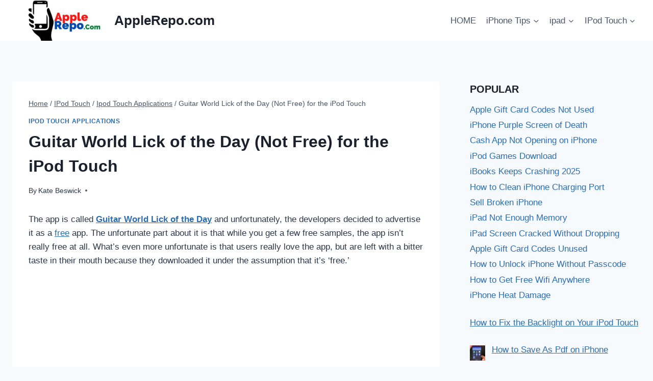

--- FILE ---
content_type: text/html; charset=UTF-8
request_url: https://www.applerepo.com/guitar-world-lick-of-the-day-not-free-for-the-ipod-touch/
body_size: 19739
content:
<!doctype html>
<html lang="en-US" prefix="og: https://ogp.me/ns#" class="no-js" itemtype="https://schema.org/Blog" itemscope>
<head>
<meta charset="UTF-8">
<meta name="viewport" content="width=device-width, initial-scale=1, minimum-scale=1">
<title>√ Guitar World Lick of the Day (Not Free) for the iPod Touch - AppleRepo.com</title>
<meta name="description" content="The app is called Guitar World Lick of the Day and unfortunately, the developers decided to advertise it as a free app. The unfortunate part about it is that"/>
<meta name="robots" content="follow, index, max-snippet:-1, max-video-preview:-1, max-image-preview:large"/>
<link rel="canonical" href="https://www.applerepo.com/guitar-world-lick-of-the-day-not-free-for-the-ipod-touch/"/>
<meta property="og:locale" content="en_US"/>
<meta property="og:type" content="article"/>
<meta property="og:title" content="√ Guitar World Lick of the Day (Not Free) for the iPod Touch - AppleRepo.com"/>
<meta property="og:description" content="The app is called Guitar World Lick of the Day and unfortunately, the developers decided to advertise it as a free app. The unfortunate part about it is that"/>
<meta property="og:url" content="https://www.applerepo.com/guitar-world-lick-of-the-day-not-free-for-the-ipod-touch/"/>
<meta property="og:site_name" content="AppleRepo.com"/>
<meta property="article:publisher" content="https://www.facebook.com/freeipodtouchapps"/>
<meta property="article:tag" content="Free Apps for iPod Touch"/>
<meta property="article:tag" content="Free iPod Touch Apps"/>
<meta property="article:section" content="Ipod Touch Applications"/>
<meta property="article:published_time" content="2019-05-03T13:21:14+07:00"/>
<meta name="twitter:card" content="summary_large_image"/>
<meta name="twitter:title" content="√ Guitar World Lick of the Day (Not Free) for the iPod Touch - AppleRepo.com"/>
<meta name="twitter:description" content="The app is called Guitar World Lick of the Day and unfortunately, the developers decided to advertise it as a free app. The unfortunate part about it is that"/>
<meta name="twitter:site" content="@applerepo"/>
<meta name="twitter:creator" content="@applerepo"/>
<meta name="twitter:label1" content="Written by"/>
<meta name="twitter:data1" content="Kate Beswick"/>
<meta name="twitter:label2" content="Time to read"/>
<meta name="twitter:data2" content="1 minute"/>
<script type="application/ld+json" class="rank-math-schema">{"@context":"https://schema.org","@graph":[{"@type":["Person","Organization"],"@id":"https://www.applerepo.com/#person","name":"rosari","sameAs":["https://www.facebook.com/freeipodtouchapps","https://twitter.com/applerepo"],"logo":{"@type":"ImageObject","@id":"https://www.applerepo.com/#logo","url":"https://www.applerepo.com/wp-content/uploads/applereponewlogo.jpg","contentUrl":"https://www.applerepo.com/wp-content/uploads/applereponewlogo.jpg","caption":"rosari","inLanguage":"en-US","width":"500","height":"200"},"image":{"@type":"ImageObject","@id":"https://www.applerepo.com/#logo","url":"https://www.applerepo.com/wp-content/uploads/applereponewlogo.jpg","contentUrl":"https://www.applerepo.com/wp-content/uploads/applereponewlogo.jpg","caption":"rosari","inLanguage":"en-US","width":"500","height":"200"}},{"@type":"WebSite","@id":"https://www.applerepo.com/#website","url":"https://www.applerepo.com","name":"rosari","publisher":{"@id":"https://www.applerepo.com/#person"},"inLanguage":"en-US"},{"@type":"BreadcrumbList","@id":"https://www.applerepo.com/guitar-world-lick-of-the-day-not-free-for-the-ipod-touch/#breadcrumb","itemListElement":[{"@type":"ListItem","position":"1","item":{"@id":"https://www.applerepo.com","name":"Home"}},{"@type":"ListItem","position":"2","item":{"@id":"https://www.applerepo.com/category/ipod-touch/ipod-touch-applications/","name":"Ipod Touch Applications"}},{"@type":"ListItem","position":"3","item":{"@id":"https://www.applerepo.com/guitar-world-lick-of-the-day-not-free-for-the-ipod-touch/","name":"Guitar World Lick of the Day (Not Free) for the iPod Touch"}}]},{"@type":"WebPage","@id":"https://www.applerepo.com/guitar-world-lick-of-the-day-not-free-for-the-ipod-touch/#webpage","url":"https://www.applerepo.com/guitar-world-lick-of-the-day-not-free-for-the-ipod-touch/","name":"\u221a Guitar World Lick of the Day (Not Free) for the iPod Touch - AppleRepo.com","datePublished":"2019-05-03T13:21:14+07:00","dateModified":"2019-05-03T13:21:14+07:00","isPartOf":{"@id":"https://www.applerepo.com/#website"},"inLanguage":"en-US","breadcrumb":{"@id":"https://www.applerepo.com/guitar-world-lick-of-the-day-not-free-for-the-ipod-touch/#breadcrumb"}},{"@type":"Person","@id":"https://www.applerepo.com/author/kate/","name":"Kate Beswick","description":"Kate Beswick, Author","url":"https://www.applerepo.com/author/kate/","image":{"@type":"ImageObject","@id":"https://secure.gravatar.com/avatar/13f695e100f3129f12907aeae94d0f2da12113447629b16bfb5b7c6545b4f7b9?s=96&amp;r=g","url":"https://secure.gravatar.com/avatar/13f695e100f3129f12907aeae94d0f2da12113447629b16bfb5b7c6545b4f7b9?s=96&amp;r=g","caption":"Kate Beswick","inLanguage":"en-US"}},{"@type":"BlogPosting","headline":"\u221a Guitar World Lick of the Day (Not Free) for the iPod Touch - AppleRepo.com","datePublished":"2019-05-03T13:21:14+07:00","dateModified":"2019-05-03T13:21:14+07:00","articleSection":"Ipod Touch Applications","author":{"@id":"https://www.applerepo.com/author/kate/","name":"Kate Beswick"},"publisher":{"@id":"https://www.applerepo.com/#person"},"description":"The app is called Guitar World Lick of the Day and unfortunately, the developers decided to advertise it as a free app. The unfortunate part about it is that","name":"\u221a Guitar World Lick of the Day (Not Free) for the iPod Touch - AppleRepo.com","@id":"https://www.applerepo.com/guitar-world-lick-of-the-day-not-free-for-the-ipod-touch/#richSnippet","isPartOf":{"@id":"https://www.applerepo.com/guitar-world-lick-of-the-day-not-free-for-the-ipod-touch/#webpage"},"inLanguage":"en-US","mainEntityOfPage":{"@id":"https://www.applerepo.com/guitar-world-lick-of-the-day-not-free-for-the-ipod-touch/#webpage"}}]}</script>
<link rel="alternate" type="application/rss+xml" title="AppleRepo.com &raquo; Feed" href="https://www.applerepo.com/feed/"/>
<link rel="alternate" type="application/rss+xml" title="AppleRepo.com &raquo; Comments Feed" href="https://www.applerepo.com/comments/feed/"/>
<link rel="alternate" type="application/rss+xml" title="AppleRepo.com &raquo; Guitar World Lick of the Day (Not Free) for the iPod Touch Comments Feed" href="https://www.applerepo.com/guitar-world-lick-of-the-day-not-free-for-the-ipod-touch/feed/"/>
<link rel="alternate" title="oEmbed (JSON)" type="application/json+oembed" href="https://www.applerepo.com/wp-json/oembed/1.0/embed?url=https%3A%2F%2Fwww.applerepo.com%2Fguitar-world-lick-of-the-day-not-free-for-the-ipod-touch%2F"/>
<link rel="alternate" title="oEmbed (XML)" type="text/xml+oembed" href="https://www.applerepo.com/wp-json/oembed/1.0/embed?url=https%3A%2F%2Fwww.applerepo.com%2Fguitar-world-lick-of-the-day-not-free-for-the-ipod-touch%2F&#038;format=xml"/>
<script data-wpfc-render="false" id="apple-ready">window.advanced_ads_ready=function(e,a){a=a||"complete";var d=function(e){return"interactive"===a?"loading"!==e:"complete"===e};d(document.readyState)?e():document.addEventListener("readystatechange",(function(a){d(a.target.readyState)&&e()}),{once:"interactive"===a})},window.advanced_ads_ready_queue=window.advanced_ads_ready_queue||[];</script>
<style id='wp-img-auto-sizes-contain-inline-css'>img:is([sizes=auto i],[sizes^="auto," i]){contain-intrinsic-size:3000px 1500px}</style>
<style id='classic-theme-styles-inline-css'>.wp-block-button__link{color:#fff;background-color:#32373c;border-radius:9999px;box-shadow:none;text-decoration:none;padding:calc(.667em + 2px) calc(1.333em + 2px);font-size:1.125em}.wp-block-file__button{background:#32373c;color:#fff;text-decoration:none}</style>
<style>#ez-toc-container{background:#f9f9f9;border:1px solid #aaa;border-radius:4px;-webkit-box-shadow:0 1px 1px rgba(0,0,0,.05);box-shadow:0 1px 1px rgba(0,0,0,.05);display:table;margin-bottom:1em;padding:10px 20px 10px 10px;position:relative;width:auto}div.ez-toc-widget-container{padding:0;position:relative}#ez-toc-container.ez-toc-light-blue{background:#edf6ff}#ez-toc-container.ez-toc-white{background:#fff}#ez-toc-container.ez-toc-black{background:#000}#ez-toc-container.ez-toc-transparent{background:none transparent}div.ez-toc-widget-container ul{display:block}div.ez-toc-widget-container li{border:none;padding:0}div.ez-toc-widget-container ul.ez-toc-list{padding:10px}#ez-toc-container ul ul,.ez-toc div.ez-toc-widget-container ul ul{margin-left:1.5em}#ez-toc-container li,#ez-toc-container ul{margin:0;padding:0}#ez-toc-container li,#ez-toc-container ul,#ez-toc-container ul li,div.ez-toc-widget-container,div.ez-toc-widget-container li{background:none;list-style:none none;line-height:1.6;margin:0;overflow:hidden;z-index:1}#ez-toc-container .ez-toc-title{text-align:left;line-height:1.45;margin:0;padding:0}.ez-toc-title-container{display:table;width:100%}.ez-toc-title,.ez-toc-title-toggle{display:inline;text-align:left;vertical-align:middle}#ez-toc-container.ez-toc-black p.ez-toc-title{color:#fff}#ez-toc-container div.ez-toc-title-container+ul.ez-toc-list{margin-top:1em}.ez-toc-wrap-left{margin:0 auto 1em 0!important}.ez-toc-wrap-left-text{float:left}.ez-toc-wrap-right{margin:0 0 1em auto!important}.ez-toc-wrap-right-text{float:right}#ez-toc-container a{color:#444;box-shadow:none;text-decoration:none;text-shadow:none;display:inline-flex;align-items:stretch;flex-wrap:nowrap}#ez-toc-container a:visited{color:#9f9f9f}#ez-toc-container a:hover{text-decoration:underline}#ez-toc-container.ez-toc-black a,#ez-toc-container.ez-toc-black a:visited{color:#fff}#ez-toc-container a.ez-toc-toggle{display:flex;align-items:center}.ez-toc-widget-container ul.ez-toc-list li:before{content:" ";position:absolute;left:0;right:0;height:30px;line-height:30px;z-index:-1}.ez-toc-widget-container ul.ez-toc-list li.active{background-color:#ededed}.ez-toc-widget-container li.active>a{font-weight:900}.ez-toc-btn{display:inline-block;padding:6px 12px;margin-bottom:0;font-size:14px;font-weight:400;line-height:1.428571429;text-align:center;white-space:nowrap;vertical-align:middle;cursor:pointer;background-image:none;border:1px solid transparent;border-radius:4px;-webkit-user-select:none;-moz-user-select:none;-ms-user-select:none;-o-user-select:none;user-select:none}.ez-toc-btn:focus{outline:thin dotted #333;outline:5px auto -webkit-focus-ring-color;outline-offset:-2px}.ez-toc-btn:focus,.ez-toc-btn:hover{color:#333;text-decoration:none}.ez-toc-btn.active,.ez-toc-btn:active{background-image:none;outline:0;-webkit-box-shadow:inset 0 3px 5px rgba(0,0,0,.125);box-shadow:inset 0 3px 5px rgba(0,0,0,.125)}.ez-toc-btn-default{color:#333;background-color:#fff}.ez-toc-btn-default.active,.ez-toc-btn-default:active,.ez-toc-btn-default:focus,.ez-toc-btn-default:hover{color:#333;background-color:#ebebeb;border-color:#adadad}.ez-toc-btn-default.active,.ez-toc-btn-default:active{background-image:none}.ez-toc-btn-sm,.ez-toc-btn-xs{padding:5px 10px;font-size:12px;line-height:1.5;border-radius:3px}.ez-toc-btn-xs{padding:1px 5px}.ez-toc-btn-default{text-shadow:0 -1px 0 rgba(0,0,0,.2);-webkit-box-shadow:inset 0 1px 0 hsla(0,0%,100%,.15),0 1px 1px rgba(0,0,0,.075);box-shadow:inset 0 1px 0 hsla(0,0%,100%,.15),0 1px 1px rgba(0,0,0,.075)}.ez-toc-btn-default:active{-webkit-box-shadow:inset 0 3px 5px rgba(0,0,0,.125);box-shadow:inset 0 3px 5px rgba(0,0,0,.125)}.btn.active,.ez-toc-btn:active{background-image:none}.ez-toc-btn-default{text-shadow:0 1px 0 #fff;background-image:-webkit-gradient(linear,left 0,left 100%,from(#fff),to(#e0e0e0));background-image:-webkit-linear-gradient(top,#fff,#e0e0e0);background-image:-moz-linear-gradient(top,#fff 0,#e0e0e0 100%);background-image:linear-gradient(180deg,#fff 0,#e0e0e0);background-repeat:repeat-x;border-color:#ccc;filter:progid:DXImageTransform.Microsoft.gradient(startColorstr="#ffffffff",endColorstr="#ffe0e0e0",GradientType=0);filter:progid:DXImageTransform.Microsoft.gradient(enabled=false)}.ez-toc-btn-default:focus,.ez-toc-btn-default:hover{background-color:#e0e0e0;background-position:0 -15px}.ez-toc-btn-default.active,.ez-toc-btn-default:active{background-color:#e0e0e0;border-color:#dbdbdb}.ez-toc-pull-right{float:right!important;margin-left:10px}#ez-toc-container label.cssicon,#ez-toc-widget-container label.cssicon{height:30px}.ez-toc-glyphicon{position:relative;top:1px;display:inline-block;font-family:Glyphicons Halflings;-webkit-font-smoothing:antialiased;font-style:normal;font-weight:400;line-height:1;-moz-osx-font-smoothing:grayscale}.ez-toc-glyphicon:empty{width:1em}.ez-toc-toggle i.ez-toc-glyphicon{font-size:16px;margin-left:2px}#ez-toc-container input{position:absolute;left:-999em}#ez-toc-container input[type=checkbox]:checked+nav,#ez-toc-widget-container input[type=checkbox]:checked+nav{opacity:0;max-height:0;border:none;display:none}#ez-toc-container label{position:relative;cursor:pointer;display:initial}#ez-toc-container .ez-toc-js-icon-con{display:initial}#ez-toc-container .ez-toc-js-icon-con,#ez-toc-container .ez-toc-toggle label{float:right;position:relative;font-size:16px;padding:0;border:1px solid #999191;border-radius:5px;cursor:pointer;left:10px;width:35px}div#ez-toc-container .ez-toc-title{display:initial}.ez-toc-wrap-center{margin:0 auto 1em!important}#ez-toc-container a.ez-toc-toggle{color:#444;background:inherit;border:inherit}.ez-toc-toggle #item{position:absolute;left:-999em}label.cssicon .ez-toc-glyphicon:empty{font-size:16px;margin-left:2px}label.cssiconcheckbox{display:none}.ez-toc-widget-container ul li a{padding-left:10px;display:inline-flex;align-items:stretch;flex-wrap:nowrap}.ez-toc-widget-container ul.ez-toc-list li{height:auto!important}.ez-toc-cssicon{float:right;position:relative;font-size:16px;padding:0;border:1px solid #999191;border-radius:5px;cursor:pointer;left:10px;width:35px}.ez-toc-icon-toggle-span{display:flex;align-items:center;width:35px;height:30px;justify-content:center;direction:ltr}#ez-toc-container .eztoc-toggle-hide-by-default{display:none}.eztoc_no_heading_found{background-color:#ff0;padding-left:10px}.eztoc-hide{display:none}.term-description .ez-toc-title-container p:nth-child(2){width:50px;float:right;margin:0}.ez-toc-list.ez-toc-columns-2{column-count:2;column-gap:20px;column-fill:balance}.ez-toc-list.ez-toc-columns-2>li{display:block;break-inside:avoid;margin-bottom:8px;page-break-inside:avoid}.ez-toc-list.ez-toc-columns-3{column-count:3;column-gap:20px;column-fill:balance}.ez-toc-list.ez-toc-columns-3>li{display:block;break-inside:avoid;margin-bottom:8px;page-break-inside:avoid}.ez-toc-list.ez-toc-columns-4{column-count:4;column-gap:20px;column-fill:balance}.ez-toc-list.ez-toc-columns-4>li{display:block;break-inside:avoid;margin-bottom:8px;page-break-inside:avoid}.ez-toc-list.ez-toc-columns-optimized{column-fill:balance;orphans:2;widows:2}.ez-toc-list.ez-toc-columns-optimized>li{display:block;break-inside:avoid;page-break-inside:avoid}@media(max-width:768px){.ez-toc-list.ez-toc-columns-2,.ez-toc-list.ez-toc-columns-3,.ez-toc-list.ez-toc-columns-4{column-count:1;column-gap:0}}@media(max-width:1024px) and (min-width:769px){.ez-toc-list.ez-toc-columns-3,.ez-toc-list.ez-toc-columns-4{column-count:2}}</style>
<style id='ez-toc-inline-css'>div#ez-toc-container .ez-toc-title{font-size:120%;}div#ez-toc-container .ez-toc-title{font-weight:500;}div#ez-toc-container ul li , div#ez-toc-container ul li a{font-size:95%;}div#ez-toc-container ul li , div#ez-toc-container ul li a{font-weight:500;}div#ez-toc-container nav ul ul li{font-size:90%;}.ez-toc-box-title{font-weight:bold;margin-bottom:10px;text-align:center;text-transform:uppercase;letter-spacing:1px;color:#666;padding-bottom:5px;position:absolute;top:-4%;left:5%;background-color:inherit;transition:top 0.3s ease;}.ez-toc-box-title.toc-closed{top:-25%;}</style>
<link rel="stylesheet" type="text/css" href="//www.applerepo.com/wp-content/cache/wpfc-minified/fqzcms0h/aeoct.css" media="all"/>
<style id='kadence-global-inline-css'>:root{--global-palette1:#2B6CB0;--global-palette2:#215387;--global-palette3:#1A202C;--global-palette4:#2D3748;--global-palette5:#4A5568;--global-palette6:#718096;--global-palette7:#EDF2F7;--global-palette8:#F7FAFC;--global-palette9:#ffffff;--global-palette9rgb:255, 255, 255;--global-palette-highlight:var(--global-palette1);--global-palette-highlight-alt:var(--global-palette2);--global-palette-highlight-alt2:var(--global-palette9);--global-palette-btn-bg:var(--global-palette1);--global-palette-btn-bg-hover:var(--global-palette2);--global-palette-btn:var(--global-palette9);--global-palette-btn-hover:var(--global-palette9);--global-body-font-family:-apple-system,BlinkMacSystemFont,"Segoe UI",Roboto,Oxygen-Sans,Ubuntu,Cantarell,"Helvetica Neue",sans-serif, "Apple Color Emoji", "Segoe UI Emoji", "Segoe UI Symbol";--global-heading-font-family:inherit;--global-primary-nav-font-family:inherit;--global-fallback-font:sans-serif;--global-display-fallback-font:sans-serif;--global-content-width:1290px;--global-content-wide-width:calc(1290px + 230px);--global-content-narrow-width:842px;--global-content-edge-padding:1.5rem;--global-content-boxed-padding:2rem;--global-calc-content-width:calc(1290px - var(--global-content-edge-padding) - var(--global-content-edge-padding) );--wp--style--global--content-size:var(--global-calc-content-width);}.wp-site-blocks{--global-vw:calc( 100vw - ( 0.5 * var(--scrollbar-offset)));}body{background:var(--global-palette8);}body, input, select, optgroup, textarea{font-weight:400;font-size:17px;line-height:1.6;font-family:var(--global-body-font-family);color:var(--global-palette4);}.content-bg, body.content-style-unboxed .site{background:var(--global-palette9);}h1,h2,h3,h4,h5,h6{font-family:var(--global-heading-font-family);}h1{font-weight:700;font-size:32px;line-height:1.5;color:var(--global-palette3);}h2{font-weight:700;font-size:28px;line-height:1.5;color:var(--global-palette3);}h3{font-weight:700;font-size:24px;line-height:1.5;color:var(--global-palette3);}h4{font-weight:700;font-size:22px;line-height:1.5;color:var(--global-palette4);}h5{font-weight:700;font-size:20px;line-height:1.5;color:var(--global-palette4);}h6{font-weight:700;font-size:18px;line-height:1.5;color:var(--global-palette5);}.entry-hero .kadence-breadcrumbs{max-width:1290px;}.site-container, .site-header-row-layout-contained, .site-footer-row-layout-contained, .entry-hero-layout-contained, .comments-area, .alignfull > .wp-block-cover__inner-container, .alignwide > .wp-block-cover__inner-container{max-width:var(--global-content-width);}.content-width-narrow .content-container.site-container, .content-width-narrow .hero-container.site-container{max-width:var(--global-content-narrow-width);}@media all and (min-width: 1520px){.wp-site-blocks .content-container  .alignwide{margin-left:-115px;margin-right:-115px;width:unset;max-width:unset;}}@media all and (min-width: 1102px){.content-width-narrow .wp-site-blocks .content-container .alignwide{margin-left:-130px;margin-right:-130px;width:unset;max-width:unset;}}.content-style-boxed .wp-site-blocks .entry-content .alignwide{margin-left:calc( -1 * var( --global-content-boxed-padding ) );margin-right:calc( -1 * var( --global-content-boxed-padding ) );}.content-area{margin-top:5rem;margin-bottom:5rem;}@media all and (max-width: 1024px){.content-area{margin-top:3rem;margin-bottom:3rem;}}@media all and (max-width: 767px){.content-area{margin-top:2rem;margin-bottom:2rem;}}@media all and (max-width: 1024px){:root{--global-content-boxed-padding:2rem;}}@media all and (max-width: 767px){:root{--global-content-boxed-padding:1.5rem;}}.entry-content-wrap{padding:2rem;}@media all and (max-width: 1024px){.entry-content-wrap{padding:2rem;}}@media all and (max-width: 767px){.entry-content-wrap{padding:1.5rem;}}.entry.single-entry{box-shadow:0px 15px 15px -10px rgba(0,0,0,0.05);}.entry.loop-entry{box-shadow:0px 15px 15px -10px rgba(0,0,0,0.05);}.loop-entry .entry-content-wrap{padding:2rem;}@media all and (max-width: 1024px){.loop-entry .entry-content-wrap{padding:2rem;}}@media all and (max-width: 767px){.loop-entry .entry-content-wrap{padding:1.5rem;}}.primary-sidebar.widget-area .widget{margin-bottom:1.5em;color:var(--global-palette4);}.primary-sidebar.widget-area .widget-title{font-weight:700;font-size:20px;line-height:1.5;color:var(--global-palette3);}button, .button, .wp-block-button__link, input[type="button"], input[type="reset"], input[type="submit"], .fl-button, .elementor-button-wrapper .elementor-button, .wc-block-components-checkout-place-order-button, .wc-block-cart__submit{box-shadow:0px 0px 0px -7px rgba(0,0,0,0);}button:hover, button:focus, button:active, .button:hover, .button:focus, .button:active, .wp-block-button__link:hover, .wp-block-button__link:focus, .wp-block-button__link:active, input[type="button"]:hover, input[type="button"]:focus, input[type="button"]:active, input[type="reset"]:hover, input[type="reset"]:focus, input[type="reset"]:active, input[type="submit"]:hover, input[type="submit"]:focus, input[type="submit"]:active, .elementor-button-wrapper .elementor-button:hover, .elementor-button-wrapper .elementor-button:focus, .elementor-button-wrapper .elementor-button:active, .wc-block-cart__submit:hover{box-shadow:0px 15px 25px -7px rgba(0,0,0,0.1);}.kb-button.kb-btn-global-outline.kb-btn-global-inherit{padding-top:calc(px - 2px);padding-right:calc(px - 2px);padding-bottom:calc(px - 2px);padding-left:calc(px - 2px);}@media all and (min-width: 1025px){.transparent-header .entry-hero .entry-hero-container-inner{padding-top:80px;}}@media all and (max-width: 1024px){.mobile-transparent-header .entry-hero .entry-hero-container-inner{padding-top:80px;}}@media all and (max-width: 767px){.mobile-transparent-header .entry-hero .entry-hero-container-inner{padding-top:80px;}}.entry-author-style-center{padding-top:var(--global-md-spacing);border-top:1px solid var(--global-gray-500);}.entry-author-style-center .entry-author-avatar, .entry-meta .author-avatar{display:none;}.entry-author-style-normal .entry-author-profile{padding-left:0px;}#comments .comment-meta{margin-left:0px;}.entry-hero.post-hero-section .entry-header{min-height:200px;}
@media all and (max-width: 1024px){.mobile-transparent-header #masthead{position:absolute;left:0px;right:0px;z-index:100;}.kadence-scrollbar-fixer.mobile-transparent-header #masthead{right:var(--scrollbar-offset,0);}.mobile-transparent-header #masthead, .mobile-transparent-header .site-top-header-wrap .site-header-row-container-inner, .mobile-transparent-header .site-main-header-wrap .site-header-row-container-inner, .mobile-transparent-header .site-bottom-header-wrap .site-header-row-container-inner{background:transparent;}.site-header-row-tablet-layout-fullwidth, .site-header-row-tablet-layout-standard{padding:0px;}}@media all and (min-width: 1025px){.transparent-header #masthead{position:absolute;left:0px;right:0px;z-index:100;}.transparent-header.kadence-scrollbar-fixer #masthead{right:var(--scrollbar-offset,0);}.transparent-header #masthead, .transparent-header .site-top-header-wrap .site-header-row-container-inner, .transparent-header .site-main-header-wrap .site-header-row-container-inner, .transparent-header .site-bottom-header-wrap .site-header-row-container-inner{background:transparent;}}.site-branding a.brand img{max-width:200px;}.site-branding a.brand img.svg-logo-image{width:200px;}.site-branding{padding:0px 0px 0px 0px;}.site-branding .site-title{font-weight:700;font-size:26px;line-height:1.2;color:var(--global-palette3);}#masthead, #masthead .kadence-sticky-header.item-is-fixed:not(.item-at-start):not(.site-header-row-container):not(.site-main-header-wrap), #masthead .kadence-sticky-header.item-is-fixed:not(.item-at-start) > .site-header-row-container-inner{background:#ffffff;}.site-main-header-inner-wrap{min-height:80px;}.header-navigation[class*="header-navigation-style-underline"] .header-menu-container.primary-menu-container>ul>li>a:after{width:calc( 100% - 1.2em);}.main-navigation .primary-menu-container > ul > li.menu-item > a{padding-left:calc(1.2em / 2);padding-right:calc(1.2em / 2);padding-top:0.6em;padding-bottom:0.6em;color:var(--global-palette5);}.main-navigation .primary-menu-container > ul > li.menu-item .dropdown-nav-special-toggle{right:calc(1.2em / 2);}.main-navigation .primary-menu-container > ul > li.menu-item > a:hover{color:var(--global-palette-highlight);}.main-navigation .primary-menu-container > ul > li.menu-item.current-menu-item > a{color:var(--global-palette3);}.header-navigation .header-menu-container ul ul.sub-menu, .header-navigation .header-menu-container ul ul.submenu{background:var(--global-palette3);box-shadow:0px 2px 13px 0px rgba(0,0,0,0.1);}.header-navigation .header-menu-container ul ul li.menu-item, .header-menu-container ul.menu > li.kadence-menu-mega-enabled > ul > li.menu-item > a{border-bottom:1px solid rgba(255,255,255,0.1);}.header-navigation .header-menu-container ul ul li.menu-item > a{width:200px;padding-top:1em;padding-bottom:1em;color:var(--global-palette8);font-size:12px;}.header-navigation .header-menu-container ul ul li.menu-item > a:hover{color:var(--global-palette9);background:var(--global-palette4);}.header-navigation .header-menu-container ul ul li.menu-item.current-menu-item > a{color:var(--global-palette9);background:var(--global-palette4);}.mobile-toggle-open-container .menu-toggle-open, .mobile-toggle-open-container .menu-toggle-open:focus{color:var(--global-palette5);padding:0.4em 0.6em 0.4em 0.6em;font-size:14px;}.mobile-toggle-open-container .menu-toggle-open.menu-toggle-style-bordered{border:1px solid currentColor;}.mobile-toggle-open-container .menu-toggle-open .menu-toggle-icon{font-size:20px;}.mobile-toggle-open-container .menu-toggle-open:hover, .mobile-toggle-open-container .menu-toggle-open:focus-visible{color:var(--global-palette-highlight);}.mobile-navigation ul li{font-size:14px;}.mobile-navigation ul li a{padding-top:1em;padding-bottom:1em;}.mobile-navigation ul li > a, .mobile-navigation ul li.menu-item-has-children > .drawer-nav-drop-wrap{color:var(--global-palette8);}.mobile-navigation ul li.current-menu-item > a, .mobile-navigation ul li.current-menu-item.menu-item-has-children > .drawer-nav-drop-wrap{color:var(--global-palette-highlight);}.mobile-navigation ul li.menu-item-has-children .drawer-nav-drop-wrap, .mobile-navigation ul li:not(.menu-item-has-children) a{border-bottom:1px solid rgba(255,255,255,0.1);}.mobile-navigation:not(.drawer-navigation-parent-toggle-true) ul li.menu-item-has-children .drawer-nav-drop-wrap button{border-left:1px solid rgba(255,255,255,0.1);}#mobile-drawer .drawer-header .drawer-toggle{padding:0.6em 0.15em 0.6em 0.15em;font-size:24px;}
.site-bottom-footer-inner-wrap{padding-top:30px;padding-bottom:30px;grid-column-gap:30px;}.site-bottom-footer-inner-wrap .widget{margin-bottom:30px;}.site-bottom-footer-inner-wrap .site-footer-section:not(:last-child):after{right:calc(-30px / 2);}</style>
<link rel="stylesheet" type="text/css" href="//www.applerepo.com/wp-content/cache/wpfc-minified/8ygfwjdc/aeoct.css" media="all"/>
<link rel="https://api.w.org/" href="https://www.applerepo.com/wp-json/"/><link rel="alternate" title="JSON" type="application/json" href="https://www.applerepo.com/wp-json/wp/v2/posts/2933"/>        
<link rel="pingback" href="https://www.applerepo.com/xmlrpc.php"><style>.saboxplugin-wrap{-webkit-box-sizing:border-box;-moz-box-sizing:border-box;-ms-box-sizing:border-box;box-sizing:border-box;border:1px solid #eee;width:100%;clear:both;display:block;overflow:hidden;word-wrap:break-word;position:relative}.saboxplugin-wrap .saboxplugin-gravatar{float:left;padding:0 20px 20px 20px}.saboxplugin-wrap .saboxplugin-gravatar img{max-width:100px;height:auto;border-radius:0;}.saboxplugin-wrap .saboxplugin-authorname{font-size:18px;line-height:1;margin:20px 0 0 20px;display:block}.saboxplugin-wrap .saboxplugin-authorname a{text-decoration:none}.saboxplugin-wrap .saboxplugin-authorname a:focus{outline:0}.saboxplugin-wrap .saboxplugin-desc{display:block;margin:5px 20px}.saboxplugin-wrap .saboxplugin-desc a{text-decoration:underline}.saboxplugin-wrap .saboxplugin-desc p{margin:5px 0 12px}.saboxplugin-wrap .saboxplugin-web{margin:0 20px 15px;text-align:left}.saboxplugin-wrap .sab-web-position{text-align:right}.saboxplugin-wrap .saboxplugin-web a{color:#ccc;text-decoration:none}.saboxplugin-wrap .saboxplugin-socials{position:relative;display:block;background:#fcfcfc;padding:5px;border-top:1px solid #eee}.saboxplugin-wrap .saboxplugin-socials a svg{width:20px;height:20px}.saboxplugin-wrap .saboxplugin-socials a svg .st2{fill:#fff;transform-origin:center center;}.saboxplugin-wrap .saboxplugin-socials a svg .st1{fill:rgba(0,0,0,.3)}.saboxplugin-wrap .saboxplugin-socials a:hover{opacity:.8;-webkit-transition:opacity .4s;-moz-transition:opacity .4s;-o-transition:opacity .4s;transition:opacity .4s;box-shadow:none!important;-webkit-box-shadow:none!important}.saboxplugin-wrap .saboxplugin-socials .saboxplugin-icon-color{box-shadow:none;padding:0;border:0;-webkit-transition:opacity .4s;-moz-transition:opacity .4s;-o-transition:opacity .4s;transition:opacity .4s;display:inline-block;color:#fff;font-size:0;text-decoration:inherit;margin:5px;-webkit-border-radius:0;-moz-border-radius:0;-ms-border-radius:0;-o-border-radius:0;border-radius:0;overflow:hidden}.saboxplugin-wrap .saboxplugin-socials .saboxplugin-icon-grey{text-decoration:inherit;box-shadow:none;position:relative;display:-moz-inline-stack;display:inline-block;vertical-align:middle;zoom:1;margin:10px 5px;color:#444;fill:#444}.clearfix:after,.clearfix:before{content:' ';display:table;line-height:0;clear:both}.ie7 .clearfix{zoom:1}.saboxplugin-socials.sabox-colored .saboxplugin-icon-color .sab-twitch{border-color:#38245c}.saboxplugin-socials.sabox-colored .saboxplugin-icon-color .sab-behance{border-color:#003eb0}.saboxplugin-socials.sabox-colored .saboxplugin-icon-color .sab-deviantart{border-color:#036824}.saboxplugin-socials.sabox-colored .saboxplugin-icon-color .sab-digg{border-color:#00327c}.saboxplugin-socials.sabox-colored .saboxplugin-icon-color .sab-dribbble{border-color:#ba1655}.saboxplugin-socials.sabox-colored .saboxplugin-icon-color .sab-facebook{border-color:#1e2e4f}.saboxplugin-socials.sabox-colored .saboxplugin-icon-color .sab-flickr{border-color:#003576}.saboxplugin-socials.sabox-colored .saboxplugin-icon-color .sab-github{border-color:#264874}.saboxplugin-socials.sabox-colored .saboxplugin-icon-color .sab-google{border-color:#0b51c5}.saboxplugin-socials.sabox-colored .saboxplugin-icon-color .sab-html5{border-color:#902e13}.saboxplugin-socials.sabox-colored .saboxplugin-icon-color .sab-instagram{border-color:#1630aa}.saboxplugin-socials.sabox-colored .saboxplugin-icon-color .sab-linkedin{border-color:#00344f}.saboxplugin-socials.sabox-colored .saboxplugin-icon-color .sab-pinterest{border-color:#5b040e}.saboxplugin-socials.sabox-colored .saboxplugin-icon-color .sab-reddit{border-color:#992900}.saboxplugin-socials.sabox-colored .saboxplugin-icon-color .sab-rss{border-color:#a43b0a}.saboxplugin-socials.sabox-colored .saboxplugin-icon-color .sab-sharethis{border-color:#5d8420}.saboxplugin-socials.sabox-colored .saboxplugin-icon-color .sab-soundcloud{border-color:#995200}.saboxplugin-socials.sabox-colored .saboxplugin-icon-color .sab-spotify{border-color:#0f612c}.saboxplugin-socials.sabox-colored .saboxplugin-icon-color .sab-stackoverflow{border-color:#a95009}.saboxplugin-socials.sabox-colored .saboxplugin-icon-color .sab-steam{border-color:#006388}.saboxplugin-socials.sabox-colored .saboxplugin-icon-color .sab-user_email{border-color:#b84e05}.saboxplugin-socials.sabox-colored .saboxplugin-icon-color .sab-tumblr{border-color:#10151b}.saboxplugin-socials.sabox-colored .saboxplugin-icon-color .sab-twitter{border-color:#0967a0}.saboxplugin-socials.sabox-colored .saboxplugin-icon-color .sab-vimeo{border-color:#0d7091}.saboxplugin-socials.sabox-colored .saboxplugin-icon-color .sab-windows{border-color:#003f71}.saboxplugin-socials.sabox-colored .saboxplugin-icon-color .sab-whatsapp{border-color:#003f71}.saboxplugin-socials.sabox-colored .saboxplugin-icon-color .sab-wordpress{border-color:#0f3647}.saboxplugin-socials.sabox-colored .saboxplugin-icon-color .sab-yahoo{border-color:#14002d}.saboxplugin-socials.sabox-colored .saboxplugin-icon-color .sab-youtube{border-color:#900}.saboxplugin-socials.sabox-colored .saboxplugin-icon-color .sab-xing{border-color:#000202}.saboxplugin-socials.sabox-colored .saboxplugin-icon-color .sab-mixcloud{border-color:#2475a0}.saboxplugin-socials.sabox-colored .saboxplugin-icon-color .sab-vk{border-color:#243549}.saboxplugin-socials.sabox-colored .saboxplugin-icon-color .sab-medium{border-color:#00452c}.saboxplugin-socials.sabox-colored .saboxplugin-icon-color .sab-quora{border-color:#420e00}.saboxplugin-socials.sabox-colored .saboxplugin-icon-color .sab-meetup{border-color:#9b181c}.saboxplugin-socials.sabox-colored .saboxplugin-icon-color .sab-goodreads{border-color:#000}.saboxplugin-socials.sabox-colored .saboxplugin-icon-color .sab-snapchat{border-color:#999700}.saboxplugin-socials.sabox-colored .saboxplugin-icon-color .sab-500px{border-color:#00557f}.saboxplugin-socials.sabox-colored .saboxplugin-icon-color .sab-mastodont{border-color:#185886}.sabox-plus-item{margin-bottom:20px}@media screen and (max-width:480px){.saboxplugin-wrap{text-align:center}.saboxplugin-wrap .saboxplugin-gravatar{float:none;padding:20px 0;text-align:center;margin:0 auto;display:block}.saboxplugin-wrap .saboxplugin-gravatar img{float:none;display:inline-block;display:-moz-inline-stack;vertical-align:middle;zoom:1}.saboxplugin-wrap .saboxplugin-desc{margin:0 10px 20px;text-align:center}.saboxplugin-wrap .saboxplugin-authorname{text-align:center;margin:10px 0 20px}}body .saboxplugin-authorname a,body .saboxplugin-authorname a:hover{box-shadow:none;-webkit-box-shadow:none}a.sab-profile-edit{font-size:16px!important;line-height:1!important}.sab-edit-settings a,a.sab-profile-edit{color:#0073aa!important;box-shadow:none!important;-webkit-box-shadow:none!important}.sab-edit-settings{margin-right:15px;position:absolute;right:0;z-index:2;bottom:10px;line-height:20px}.sab-edit-settings i{margin-left:5px}.saboxplugin-socials{line-height:1!important}.rtl .saboxplugin-wrap .saboxplugin-gravatar{float:right}.rtl .saboxplugin-wrap .saboxplugin-authorname{display:flex;align-items:center}.rtl .saboxplugin-wrap .saboxplugin-authorname .sab-profile-edit{margin-right:10px}.rtl .sab-edit-settings{right:auto;left:0}img.sab-custom-avatar{max-width:75px;}.saboxplugin-wrap{margin-top:0px;margin-bottom:0px;padding:0px 0px}.saboxplugin-wrap .saboxplugin-authorname{font-size:18px;line-height:25px;}.saboxplugin-wrap .saboxplugin-desc p, .saboxplugin-wrap .saboxplugin-desc{font-size:14px !important;line-height:21px !important;}.saboxplugin-wrap .saboxplugin-web{font-size:14px;}.saboxplugin-wrap .saboxplugin-socials a svg{width:18px;height:18px;}</style><link rel="icon" href="https://www.applerepo.com/wp-content/uploads/cropped-AR-32x32.png" sizes="32x32"/>
<link rel="icon" href="https://www.applerepo.com/wp-content/uploads/cropped-AR-192x192.png" sizes="192x192"/>
<link rel="apple-touch-icon" href="https://www.applerepo.com/wp-content/uploads/cropped-AR-180x180.png"/>
<meta name="msapplication-TileImage" content="https://www.applerepo.com/wp-content/uploads/cropped-AR-270x270.png"/>
<script async src="https://www.googletagmanager.com/gtag/js?id=G-YZJMEYJS1W"></script>
<script>window.dataLayer=window.dataLayer||[];
function gtag(){dataLayer.push(arguments);}
gtag('js', new Date());
gtag('config', 'G-YZJMEYJS1W');</script>
<script async src="//pagead2.googlesyndication.com/pagead/js/adsbygoogle.js"></script>
<script>(adsbygoogle=window.adsbygoogle||[]).push({
google_ad_client: "ca-pub-8582498715849405",
enable_page_level_ads: true
});</script>	
<script type="application/ld+json">{
"@context": "https://schema.org/",
"@type": "Book",
"name": "Artikel AppleRepo.com",
"aggregateRating": {
"@type": "AggregateRating",
"ratingValue": "5",
"ratingCount": "938",
"bestRating": "5",
"worstRating": "1"
}}</script>
<style id='global-styles-inline-css'>:root{--wp--preset--aspect-ratio--square:1;--wp--preset--aspect-ratio--4-3:4/3;--wp--preset--aspect-ratio--3-4:3/4;--wp--preset--aspect-ratio--3-2:3/2;--wp--preset--aspect-ratio--2-3:2/3;--wp--preset--aspect-ratio--16-9:16/9;--wp--preset--aspect-ratio--9-16:9/16;--wp--preset--color--black:#000000;--wp--preset--color--cyan-bluish-gray:#abb8c3;--wp--preset--color--white:#ffffff;--wp--preset--color--pale-pink:#f78da7;--wp--preset--color--vivid-red:#cf2e2e;--wp--preset--color--luminous-vivid-orange:#ff6900;--wp--preset--color--luminous-vivid-amber:#fcb900;--wp--preset--color--light-green-cyan:#7bdcb5;--wp--preset--color--vivid-green-cyan:#00d084;--wp--preset--color--pale-cyan-blue:#8ed1fc;--wp--preset--color--vivid-cyan-blue:#0693e3;--wp--preset--color--vivid-purple:#9b51e0;--wp--preset--color--theme-palette-1:var(--global-palette1);--wp--preset--color--theme-palette-2:var(--global-palette2);--wp--preset--color--theme-palette-3:var(--global-palette3);--wp--preset--color--theme-palette-4:var(--global-palette4);--wp--preset--color--theme-palette-5:var(--global-palette5);--wp--preset--color--theme-palette-6:var(--global-palette6);--wp--preset--color--theme-palette-7:var(--global-palette7);--wp--preset--color--theme-palette-8:var(--global-palette8);--wp--preset--color--theme-palette-9:var(--global-palette9);--wp--preset--gradient--vivid-cyan-blue-to-vivid-purple:linear-gradient(135deg,rgb(6,147,227) 0%,rgb(155,81,224) 100%);--wp--preset--gradient--light-green-cyan-to-vivid-green-cyan:linear-gradient(135deg,rgb(122,220,180) 0%,rgb(0,208,130) 100%);--wp--preset--gradient--luminous-vivid-amber-to-luminous-vivid-orange:linear-gradient(135deg,rgb(252,185,0) 0%,rgb(255,105,0) 100%);--wp--preset--gradient--luminous-vivid-orange-to-vivid-red:linear-gradient(135deg,rgb(255,105,0) 0%,rgb(207,46,46) 100%);--wp--preset--gradient--very-light-gray-to-cyan-bluish-gray:linear-gradient(135deg,rgb(238,238,238) 0%,rgb(169,184,195) 100%);--wp--preset--gradient--cool-to-warm-spectrum:linear-gradient(135deg,rgb(74,234,220) 0%,rgb(151,120,209) 20%,rgb(207,42,186) 40%,rgb(238,44,130) 60%,rgb(251,105,98) 80%,rgb(254,248,76) 100%);--wp--preset--gradient--blush-light-purple:linear-gradient(135deg,rgb(255,206,236) 0%,rgb(152,150,240) 100%);--wp--preset--gradient--blush-bordeaux:linear-gradient(135deg,rgb(254,205,165) 0%,rgb(254,45,45) 50%,rgb(107,0,62) 100%);--wp--preset--gradient--luminous-dusk:linear-gradient(135deg,rgb(255,203,112) 0%,rgb(199,81,192) 50%,rgb(65,88,208) 100%);--wp--preset--gradient--pale-ocean:linear-gradient(135deg,rgb(255,245,203) 0%,rgb(182,227,212) 50%,rgb(51,167,181) 100%);--wp--preset--gradient--electric-grass:linear-gradient(135deg,rgb(202,248,128) 0%,rgb(113,206,126) 100%);--wp--preset--gradient--midnight:linear-gradient(135deg,rgb(2,3,129) 0%,rgb(40,116,252) 100%);--wp--preset--font-size--small:var(--global-font-size-small);--wp--preset--font-size--medium:var(--global-font-size-medium);--wp--preset--font-size--large:var(--global-font-size-large);--wp--preset--font-size--x-large:42px;--wp--preset--font-size--larger:var(--global-font-size-larger);--wp--preset--font-size--xxlarge:var(--global-font-size-xxlarge);--wp--preset--spacing--20:0.44rem;--wp--preset--spacing--30:0.67rem;--wp--preset--spacing--40:1rem;--wp--preset--spacing--50:1.5rem;--wp--preset--spacing--60:2.25rem;--wp--preset--spacing--70:3.38rem;--wp--preset--spacing--80:5.06rem;--wp--preset--shadow--natural:6px 6px 9px rgba(0, 0, 0, 0.2);--wp--preset--shadow--deep:12px 12px 50px rgba(0, 0, 0, 0.4);--wp--preset--shadow--sharp:6px 6px 0px rgba(0, 0, 0, 0.2);--wp--preset--shadow--outlined:6px 6px 0px -3px rgb(255, 255, 255), 6px 6px rgb(0, 0, 0);--wp--preset--shadow--crisp:6px 6px 0px rgb(0, 0, 0);}:where(.is-layout-flex){gap:0.5em;}:where(.is-layout-grid){gap:0.5em;}body .is-layout-flex{display:flex;}.is-layout-flex{flex-wrap:wrap;align-items:center;}.is-layout-flex > :is(*, div){margin:0;}body .is-layout-grid{display:grid;}.is-layout-grid > :is(*, div){margin:0;}:where(.wp-block-columns.is-layout-flex){gap:2em;}:where(.wp-block-columns.is-layout-grid){gap:2em;}:where(.wp-block-post-template.is-layout-flex){gap:1.25em;}:where(.wp-block-post-template.is-layout-grid){gap:1.25em;}.has-black-color{color:var(--wp--preset--color--black) !important;}.has-cyan-bluish-gray-color{color:var(--wp--preset--color--cyan-bluish-gray) !important;}.has-white-color{color:var(--wp--preset--color--white) !important;}.has-pale-pink-color{color:var(--wp--preset--color--pale-pink) !important;}.has-vivid-red-color{color:var(--wp--preset--color--vivid-red) !important;}.has-luminous-vivid-orange-color{color:var(--wp--preset--color--luminous-vivid-orange) !important;}.has-luminous-vivid-amber-color{color:var(--wp--preset--color--luminous-vivid-amber) !important;}.has-light-green-cyan-color{color:var(--wp--preset--color--light-green-cyan) !important;}.has-vivid-green-cyan-color{color:var(--wp--preset--color--vivid-green-cyan) !important;}.has-pale-cyan-blue-color{color:var(--wp--preset--color--pale-cyan-blue) !important;}.has-vivid-cyan-blue-color{color:var(--wp--preset--color--vivid-cyan-blue) !important;}.has-vivid-purple-color{color:var(--wp--preset--color--vivid-purple) !important;}.has-black-background-color{background-color:var(--wp--preset--color--black) !important;}.has-cyan-bluish-gray-background-color{background-color:var(--wp--preset--color--cyan-bluish-gray) !important;}.has-white-background-color{background-color:var(--wp--preset--color--white) !important;}.has-pale-pink-background-color{background-color:var(--wp--preset--color--pale-pink) !important;}.has-vivid-red-background-color{background-color:var(--wp--preset--color--vivid-red) !important;}.has-luminous-vivid-orange-background-color{background-color:var(--wp--preset--color--luminous-vivid-orange) !important;}.has-luminous-vivid-amber-background-color{background-color:var(--wp--preset--color--luminous-vivid-amber) !important;}.has-light-green-cyan-background-color{background-color:var(--wp--preset--color--light-green-cyan) !important;}.has-vivid-green-cyan-background-color{background-color:var(--wp--preset--color--vivid-green-cyan) !important;}.has-pale-cyan-blue-background-color{background-color:var(--wp--preset--color--pale-cyan-blue) !important;}.has-vivid-cyan-blue-background-color{background-color:var(--wp--preset--color--vivid-cyan-blue) !important;}.has-vivid-purple-background-color{background-color:var(--wp--preset--color--vivid-purple) !important;}.has-black-border-color{border-color:var(--wp--preset--color--black) !important;}.has-cyan-bluish-gray-border-color{border-color:var(--wp--preset--color--cyan-bluish-gray) !important;}.has-white-border-color{border-color:var(--wp--preset--color--white) !important;}.has-pale-pink-border-color{border-color:var(--wp--preset--color--pale-pink) !important;}.has-vivid-red-border-color{border-color:var(--wp--preset--color--vivid-red) !important;}.has-luminous-vivid-orange-border-color{border-color:var(--wp--preset--color--luminous-vivid-orange) !important;}.has-luminous-vivid-amber-border-color{border-color:var(--wp--preset--color--luminous-vivid-amber) !important;}.has-light-green-cyan-border-color{border-color:var(--wp--preset--color--light-green-cyan) !important;}.has-vivid-green-cyan-border-color{border-color:var(--wp--preset--color--vivid-green-cyan) !important;}.has-pale-cyan-blue-border-color{border-color:var(--wp--preset--color--pale-cyan-blue) !important;}.has-vivid-cyan-blue-border-color{border-color:var(--wp--preset--color--vivid-cyan-blue) !important;}.has-vivid-purple-border-color{border-color:var(--wp--preset--color--vivid-purple) !important;}.has-vivid-cyan-blue-to-vivid-purple-gradient-background{background:var(--wp--preset--gradient--vivid-cyan-blue-to-vivid-purple) !important;}.has-light-green-cyan-to-vivid-green-cyan-gradient-background{background:var(--wp--preset--gradient--light-green-cyan-to-vivid-green-cyan) !important;}.has-luminous-vivid-amber-to-luminous-vivid-orange-gradient-background{background:var(--wp--preset--gradient--luminous-vivid-amber-to-luminous-vivid-orange) !important;}.has-luminous-vivid-orange-to-vivid-red-gradient-background{background:var(--wp--preset--gradient--luminous-vivid-orange-to-vivid-red) !important;}.has-very-light-gray-to-cyan-bluish-gray-gradient-background{background:var(--wp--preset--gradient--very-light-gray-to-cyan-bluish-gray) !important;}.has-cool-to-warm-spectrum-gradient-background{background:var(--wp--preset--gradient--cool-to-warm-spectrum) !important;}.has-blush-light-purple-gradient-background{background:var(--wp--preset--gradient--blush-light-purple) !important;}.has-blush-bordeaux-gradient-background{background:var(--wp--preset--gradient--blush-bordeaux) !important;}.has-luminous-dusk-gradient-background{background:var(--wp--preset--gradient--luminous-dusk) !important;}.has-pale-ocean-gradient-background{background:var(--wp--preset--gradient--pale-ocean) !important;}.has-electric-grass-gradient-background{background:var(--wp--preset--gradient--electric-grass) !important;}.has-midnight-gradient-background{background:var(--wp--preset--gradient--midnight) !important;}.has-small-font-size{font-size:var(--wp--preset--font-size--small) !important;}.has-medium-font-size{font-size:var(--wp--preset--font-size--medium) !important;}.has-large-font-size{font-size:var(--wp--preset--font-size--large) !important;}.has-x-large-font-size{font-size:var(--wp--preset--font-size--x-large) !important;}</style>
<script data-wpfc-render="false">var Wpfcll={s:[],osl:0,scroll:false,i:function(){Wpfcll.ss();window.addEventListener('load',function(){window.addEventListener("DOMSubtreeModified",function(e){Wpfcll.osl=Wpfcll.s.length;Wpfcll.ss();if(Wpfcll.s.length > Wpfcll.osl){Wpfcll.ls(false);}},false);Wpfcll.ls(true);});window.addEventListener('scroll',function(){Wpfcll.scroll=true;Wpfcll.ls(false);});window.addEventListener('resize',function(){Wpfcll.scroll=true;Wpfcll.ls(false);});window.addEventListener('click',function(){Wpfcll.scroll=true;Wpfcll.ls(false);});},c:function(e,pageload){var w=document.documentElement.clientHeight || body.clientHeight;var n=0;if(pageload){n=0;}else{n=(w > 800) ? 800:200;n=Wpfcll.scroll ? 800:n;}var er=e.getBoundingClientRect();var t=0;var p=e.parentNode ? e.parentNode:false;if(typeof p.getBoundingClientRect=="undefined"){var pr=false;}else{var pr=p.getBoundingClientRect();}if(er.x==0 && er.y==0){for(var i=0;i < 10;i++){if(p){if(pr.x==0 && pr.y==0){if(p.parentNode){p=p.parentNode;}if(typeof p.getBoundingClientRect=="undefined"){pr=false;}else{pr=p.getBoundingClientRect();}}else{t=pr.top;break;}}};}else{t=er.top;}if(w - t+n > 0){return true;}return false;},r:function(e,pageload){var s=this;var oc,ot;try{oc=e.getAttribute("data-wpfc-original-src");ot=e.getAttribute("data-wpfc-original-srcset");originalsizes=e.getAttribute("data-wpfc-original-sizes");if(s.c(e,pageload)){if(oc || ot){if(e.tagName=="DIV" || e.tagName=="A" || e.tagName=="SPAN"){e.style.backgroundImage="url("+oc+")";e.removeAttribute("data-wpfc-original-src");e.removeAttribute("data-wpfc-original-srcset");e.removeAttribute("onload");}else{if(oc){e.setAttribute('src',oc);}if(ot){e.setAttribute('srcset',ot);}if(originalsizes){e.setAttribute('sizes',originalsizes);}if(e.getAttribute("alt") && e.getAttribute("alt")=="blank"){e.removeAttribute("alt");}e.removeAttribute("data-wpfc-original-src");e.removeAttribute("data-wpfc-original-srcset");e.removeAttribute("data-wpfc-original-sizes");e.removeAttribute("onload");if(e.tagName=="IFRAME"){var y="https://www.youtube.com/embed/";if(navigator.userAgent.match(/\sEdge?\/\d/i)){e.setAttribute('src',e.getAttribute("src").replace(/.+\/templates\/youtube\.html\#/,y));}e.onload=function(){if(typeof window.jQuery !="undefined"){if(jQuery.fn.fitVids){jQuery(e).parent().fitVids({customSelector:"iframe[src]"});}}var s=e.getAttribute("src").match(/templates\/youtube\.html\#(.+)/);if(s){try{var i=e.contentDocument || e.contentWindow;if(i.location.href=="about:blank"){e.setAttribute('src',y+s[1]);}}catch(err){e.setAttribute('src',y+s[1]);}}}}}}else{if(e.tagName=="NOSCRIPT"){if(jQuery(e).attr("data-type")=="wpfc"){e.removeAttribute("data-type");jQuery(e).after(jQuery(e).text());}}}}}catch(error){console.log(error);console.log("==>",e);}},ss:function(){var i=Array.prototype.slice.call(document.getElementsByTagName("img"));var f=Array.prototype.slice.call(document.getElementsByTagName("iframe"));var d=Array.prototype.slice.call(document.getElementsByTagName("div"));var a=Array.prototype.slice.call(document.getElementsByTagName("a"));var s=Array.prototype.slice.call(document.getElementsByTagName("span"));var n=Array.prototype.slice.call(document.getElementsByTagName("noscript"));this.s=i.concat(f).concat(d).concat(a).concat(s).concat(n);},ls:function(pageload){var s=this;[].forEach.call(s.s,function(e,index){s.r(e,pageload);});}};document.addEventListener('DOMContentLoaded',function(){wpfci();});function wpfci(){Wpfcll.i();}</script>
</head>
<body data-rsssl=1 class="wp-singular post-template-default single single-post postid-2933 single-format-standard wp-custom-logo wp-embed-responsive wp-theme-kadence footer-on-bottom hide-focus-outline link-style-standard has-sidebar content-title-style-normal content-width-normal content-style-boxed content-vertical-padding-show non-transparent-header mobile-non-transparent-header aa-prefix-apple-">
<div id="wrapper" class="site wp-site-blocks">
<a class="skip-link screen-reader-text scroll-ignore" href="#main">Skip to content</a>
<header id="masthead" class="site-header" role="banner" itemtype="https://schema.org/WPHeader" itemscope>
<div id="main-header" class="site-header-wrap">
<div class="site-header-inner-wrap">
<div class="site-header-upper-wrap">
<div class="site-header-upper-inner-wrap">
<div class="site-main-header-wrap site-header-row-container site-header-focus-item site-header-row-layout-standard" data-section="kadence_customizer_header_main">
<div class="site-header-row-container-inner">
<div class="site-container">
<div class="site-main-header-inner-wrap site-header-row site-header-row-has-sides site-header-row-no-center">
<div class="site-header-main-section-left site-header-section site-header-section-left">
<div class="site-header-item site-header-focus-item" data-section="title_tagline">
<div class="site-branding branding-layout-standard"><a class="brand has-logo-image" href="https://www.applerepo.com/" rel="home"><img width="500" height="200" src="https://www.applerepo.com/wp-content/uploads/applereponewlogo.jpg" class="custom-logo" alt="applereponewlogo" decoding="async" fetchpriority="high"/><div class="site-title-wrap"><p class="site-title">AppleRepo.com</p></div></a></div></div></div><div class="site-header-main-section-right site-header-section site-header-section-right">
<div class="site-header-item site-header-focus-item site-header-item-main-navigation header-navigation-layout-stretch-false header-navigation-layout-fill-stretch-false" data-section="kadence_customizer_primary_navigation">
<nav id="site-navigation" class="main-navigation header-navigation hover-to-open nav--toggle-sub header-navigation-style-standard header-navigation-dropdown-animation-none" role="navigation" aria-label="Primary Navigation">
<div class="primary-menu-container header-menu-container"> <ul id="primary-menu" class="menu"><li id="menu-item-9691" class="menu-item menu-item-type-custom menu-item-object-custom menu-item-home menu-item-9691"><a href="https://www.applerepo.com">HOME</a></li> <li id="menu-item-8414" class="menu-item menu-item-type-taxonomy menu-item-object-category menu-item-has-children menu-item-8414"><a href="https://www.applerepo.com/category/iphone-tips/"><span class="nav-drop-title-wrap">iPhone Tips<span class="dropdown-nav-toggle"><span class="kadence-svg-iconset svg-baseline"><svg aria-hidden="true" class="kadence-svg-icon kadence-arrow-down-svg" fill="currentColor" version="1.1" xmlns="http://www.w3.org/2000/svg" width="24" height="24" viewBox="0 0 24 24"><title>Expand</title><path d="M5.293 9.707l6 6c0.391 0.391 1.024 0.391 1.414 0l6-6c0.391-0.391 0.391-1.024 0-1.414s-1.024-0.391-1.414 0l-5.293 5.293-5.293-5.293c-0.391-0.391-1.024-0.391-1.414 0s-0.391 1.024 0 1.414z"></path> </svg></span></span></span></a> <ul class="sub-menu"> <li id="menu-item-8440" class="menu-item menu-item-type-taxonomy menu-item-object-category menu-item-8440"><a href="https://www.applerepo.com/category/iphone-tips/iphone-applications-iphone-tips/">iPhone Applications</a></li> <li id="menu-item-8441" class="menu-item menu-item-type-taxonomy menu-item-object-category menu-item-8441"><a href="https://www.applerepo.com/category/iphone-tips/iphone-games/">iPhone Games</a></li> <li id="menu-item-9239" class="menu-item menu-item-type-taxonomy menu-item-object-category menu-item-9239"><a href="https://www.applerepo.com/category/iphone-tips/iphone-accessories/">iPhone Accessories</a></li> </ul> </li> <li id="menu-item-8442" class="menu-item menu-item-type-taxonomy menu-item-object-category menu-item-has-children menu-item-8442"><a href="https://www.applerepo.com/category/ipad/"><span class="nav-drop-title-wrap">ipad<span class="dropdown-nav-toggle"><span class="kadence-svg-iconset svg-baseline"><svg aria-hidden="true" class="kadence-svg-icon kadence-arrow-down-svg" fill="currentColor" version="1.1" xmlns="http://www.w3.org/2000/svg" width="24" height="24" viewBox="0 0 24 24"><title>Expand</title><path d="M5.293 9.707l6 6c0.391 0.391 1.024 0.391 1.414 0l6-6c0.391-0.391 0.391-1.024 0-1.414s-1.024-0.391-1.414 0l-5.293 5.293-5.293-5.293c-0.391-0.391-1.024-0.391-1.414 0s-0.391 1.024 0 1.414z"></path> </svg></span></span></span></a> <ul class="sub-menu"> <li id="menu-item-8445" class="menu-item menu-item-type-taxonomy menu-item-object-category menu-item-8445"><a href="https://www.applerepo.com/category/ipad/apple-ipad-apps/">iPad Apps</a></li> <li id="menu-item-9238" class="menu-item menu-item-type-taxonomy menu-item-object-category menu-item-9238"><a href="https://www.applerepo.com/category/ipad/ipad-games-ipad/">iPad games</a></li> <li id="menu-item-9237" class="menu-item menu-item-type-taxonomy menu-item-object-category menu-item-9237"><a href="https://www.applerepo.com/category/ipad/ipad-accessories/">iPad Accessories</a></li> </ul> </li> <li id="menu-item-9233" class="menu-item menu-item-type-taxonomy menu-item-object-category current-post-ancestor menu-item-has-children menu-item-9233"><a href="https://www.applerepo.com/category/ipod-touch/"><span class="nav-drop-title-wrap">IPod Touch<span class="dropdown-nav-toggle"><span class="kadence-svg-iconset svg-baseline"><svg aria-hidden="true" class="kadence-svg-icon kadence-arrow-down-svg" fill="currentColor" version="1.1" xmlns="http://www.w3.org/2000/svg" width="24" height="24" viewBox="0 0 24 24"><title>Expand</title><path d="M5.293 9.707l6 6c0.391 0.391 1.024 0.391 1.414 0l6-6c0.391-0.391 0.391-1.024 0-1.414s-1.024-0.391-1.414 0l-5.293 5.293-5.293-5.293c-0.391-0.391-1.024-0.391-1.414 0s-0.391 1.024 0 1.414z"></path> </svg></span></span></span></a> <ul class="sub-menu"> <li id="menu-item-9236" class="menu-item menu-item-type-taxonomy menu-item-object-category menu-item-9236"><a href="https://www.applerepo.com/category/ipod-touch/ipod-touch-games/">iPod Touch Games</a></li> <li id="menu-item-9234" class="menu-item menu-item-type-taxonomy menu-item-object-category current-post-ancestor current-menu-parent current-post-parent menu-item-9234"><a href="https://www.applerepo.com/category/ipod-touch/ipod-touch-applications/">Ipod Touch Applications</a></li> <li id="menu-item-9241" class="menu-item menu-item-type-taxonomy menu-item-object-category menu-item-9241"><a href="https://www.applerepo.com/category/ipod-touch/ipod-touch-help/">iPod Touch Help</a></li> <li id="menu-item-9240" class="menu-item menu-item-type-taxonomy menu-item-object-category menu-item-9240"><a href="https://www.applerepo.com/category/ipod-touch/ipod-touch-accessories/">Ipod Touch Accessories</a></li> </ul> </li> </ul></div></nav></div></div></div></div></div></div></div></div></div></div><div id="mobile-header" class="site-mobile-header-wrap">
<div class="site-header-inner-wrap">
<div class="site-header-upper-wrap">
<div class="site-header-upper-inner-wrap">
<div class="site-main-header-wrap site-header-focus-item site-header-row-layout-standard site-header-row-tablet-layout-default site-header-row-mobile-layout-default">
<div class="site-header-row-container-inner">
<div class="site-container">
<div class="site-main-header-inner-wrap site-header-row site-header-row-has-sides site-header-row-no-center">
<div class="site-header-main-section-left site-header-section site-header-section-left">
<div class="site-header-item site-header-focus-item" data-section="title_tagline">
<div class="site-branding mobile-site-branding branding-layout-standard branding-tablet-layout-inherit branding-mobile-layout-inherit"><a class="brand has-logo-image" href="https://www.applerepo.com/" rel="home"><img width="500" height="200" src="https://www.applerepo.com/wp-content/uploads/applereponewlogo.jpg" class="custom-logo" alt="applereponewlogo" decoding="async"/><div class="site-title-wrap"><div class="site-title vs-md-false">AppleRepo.com</div></div></a></div></div></div><div class="site-header-main-section-right site-header-section site-header-section-right">
<div class="site-header-item site-header-focus-item site-header-item-navgation-popup-toggle" data-section="kadence_customizer_mobile_trigger">
<div class="mobile-toggle-open-container"> <button id="mobile-toggle" class="menu-toggle-open drawer-toggle menu-toggle-style-default" aria-label="Open menu" data-toggle-target="#mobile-drawer" data-toggle-body-class="showing-popup-drawer-from-right" aria-expanded="false" data-set-focus=".menu-toggle-close" > <span class="menu-toggle-icon"><span class="kadence-svg-iconset"><svg aria-hidden="true" class="kadence-svg-icon kadence-menu-svg" fill="currentColor" version="1.1" xmlns="http://www.w3.org/2000/svg" width="24" height="24" viewBox="0 0 24 24"><title>Toggle Menu</title><path d="M3 13h18c0.552 0 1-0.448 1-1s-0.448-1-1-1h-18c-0.552 0-1 0.448-1 1s0.448 1 1 1zM3 7h18c0.552 0 1-0.448 1-1s-0.448-1-1-1h-18c-0.552 0-1 0.448-1 1s0.448 1 1 1zM3 19h18c0.552 0 1-0.448 1-1s-0.448-1-1-1h-18c-0.552 0-1 0.448-1 1s0.448 1 1 1z"></path> </svg></span></span> </button></div></div></div></div></div></div></div></div></div></div></div></header>
<div id="inner-wrap" class="wrap kt-clear">
<div id="primary" class="content-area">
<div class="content-container site-container">
<main id="main" class="site-main" role="main">
<div class="content-wrap">
<article id="post-2933" class="entry content-bg single-entry post-2933 post type-post status-publish format-standard hentry category-ipod-touch-applications tag-free-apps-for-ipod-touch tag-free-ipod-touch-apps">
<div class="entry-content-wrap">
<header class="entry-header post-title title-align-inherit title-tablet-align-inherit title-mobile-align-inherit">
<nav id="kadence-breadcrumbs" aria-label="Breadcrumbs" class="kadence-breadcrumbs"><div class="kadence-breadcrumb-container"><span><a href="https://www.applerepo.com/" itemprop="url" class="kadence-bc-home"><span>Home</span></a></span> <span class="bc-delimiter">/</span> <span><a href="https://www.applerepo.com/category/ipod-touch/" itemprop="url"><span>IPod Touch</span></a></span> <span class="bc-delimiter">/</span> <span><a href="https://www.applerepo.com/category/ipod-touch/ipod-touch-applications/" itemprop="url"><span>Ipod Touch Applications</span></a></span> <span class="bc-delimiter">/</span> <span class="kadence-bread-current">Guitar World Lick of the Day (Not Free) for the iPod Touch</span></div></nav>		<div class="entry-taxonomies"> <span class="category-links term-links category-style-normal"> <a href="https://www.applerepo.com/category/ipod-touch/ipod-touch-applications/" rel="tag">Ipod Touch Applications</a> </span></div><h1 class="entry-title">Guitar World Lick of the Day (Not Free) for the iPod Touch</h1><div class="entry-meta entry-meta-divider-dot"> <span class="posted-by"><span class="meta-label">By</span><span class="author vcard"><a class="url fn n" href="https://www.applerepo.com/author/kate/">Kate Beswick</a></span></span> <span class="posted-on"> <time class="entry-date published updated" datetime="2019-05-03T13:21:14+07:00" itemprop="dateModified"></time> </span></div></header>
<div class="entry-content single-content">
<p>The app is called <strong><a href="https://www.applerepo.com/guitar-world-lick-of-the-day-not-free-for-the-ipod-touch/" target="_blank">Guitar World Lick of the Day</a></strong> and unfortunately, the developers decided to advertise it as a <a href="https://www.applerepo.com/tag/free/">free</a> app. The unfortunate part about it is that while you get a few free samples, the app isn&#8217;t really free at all. What&#8217;s even more unfortunate is that users really love the app, but are left with a bitter taste in their mouth because they downloaded it under the assumption that it&#8217;s &#8216;free.&#8217;</p><div class="apple-tengah0" id="apple-1203490402"><div class="cfmonitor">
<ins class="adsbygoogle"
style="display:block"
data-ad-client="ca-pub-8582498715849405"
data-ad-slot="8970743479"
data-ad-format="auto"
data-full-width-responsive="true"></ins>
<script>(adsbygoogle=window.adsbygoogle||[]).push({});</script></div></div><p>The app works like this. It will send you one guitar lick a day so that you can learn it and improve your guitar skill. A cool concept really, especially when you consider that the licks include the musical genres of metal, blues, jazz, rock, country, and more! Plus in addition to all of that, you&#8217;ll also be able to check out some of the most awesome celebrity guitar riffs, and view <a href="https://www.applerepo.com/tag/video/">video</a> tutorials on the licks that are sent the app every day. But yeah, there is a catch.</p>
<p>When you <a href="https://www.applerepo.com/tag/download/">download</a> the app, you&#8217;ll only get five free licks, along with a brief guide and tutorial on what you can expect from the app. After that, you&#8217;ll need to pay for a subscription to actually get the Licks of the Day delivered to the app every day. That being said, the subscription doesn&#8217;t cost that much &#8211; an 11 month subscription will only cost you $4.99.</p><div class="apple-tengah" style="margin-left: auto;margin-right: auto;text-align: center;" id="apple-3530014384"><div class="cfmonitor">
<ins class="adsbygoogle"
style="display:block"
data-ad-client="ca-pub-8582498715849405"
data-ad-slot="3279433095"
data-ad-format="auto"
data-full-width-responsive="true"></ins>
<script>(adsbygoogle=window.adsbygoogle||[]).push({});</script></div></div><p>If you love your guitar, and are always trying to improve your skill, then you might just find that this app is incredibly useful. You can get started with it by downloading it <a href="http://itunes.apple.com/us/app/guitar-world-lick-of-the-day/id371728474?mt=8&amp;v0=WWW-NAUS-ITSTOP100&amp;ign-mpt=uo%3D2#" target="_blank" rel="noopener">here</a>. Just be forewarned that while it may be advertised as free, you&#8217;ll need to fork over a bit of cash before getting full use from it.</p>
<div class="saboxplugin-wrap" itemtype="http://schema.org/Person" itemscope itemprop="author"><div class="saboxplugin-tab"><div class="saboxplugin-gravatar"><img decoding="async" src="https://www.applerepo.com/wp-content/uploads/kate.jpg" width="100" height="100" alt="kate" itemprop="image"></div><div class="saboxplugin-authorname"><a href="https://www.applerepo.com/author/kate/" class="vcard author" rel="author"><span class="fn">Kate Beswick</span></a></div><div class="saboxplugin-desc"><div itemprop="description"><p>A mother who loves to write about <a href="https://www.applerepo.com/category/iphone/">iPhone</a>, Mac, <a href="https://www.applerepo.com/ipad-screen-shaking-issue/">Ipad</a>, <a href="https://www.applerepo.com/category/ipod-touch/">Ipod Touch</a> and even <a href="https://www.applerepo.com/category/android/">Android</a></p></div></div><div class="clearfix"></div></div></div><div class="apple-bawah" style="margin-left: auto;margin-right: auto;text-align: center;" id="apple-896952749"><div class="cfmonitor">
<ins class="adsbygoogle"
style="display:block"
data-ad-client="ca-pub-8582498715849405"
data-ad-slot="8531759771"
data-ad-format="auto"
data-full-width-responsive="true"></ins>
<script>(adsbygoogle=window.adsbygoogle||[]).push({});</script></div></div><div class="crp_related crp-text-only"><h2>Check Out These Too:</h2><ul><li><a href="https://www.applerepo.com/mirror-in-your-pocket-free-for-the-ipod-touch/" class="crp_link post-3016"><span class="crp_title">Mirror In Your Pocket free for the iPod Touch</span></a><span class="crp_excerpt"> Now there's an application that lets you clear more stuff out of your purse so&hellip;</span></li><li><a href="https://www.applerepo.com/kik-messenger-free-ipod-touch-app-review/" class="crp_link post-8008"><span class="crp_title">Kik Messenger; Free iPod Touch App Review</span></a><span class="crp_excerpt"> There are a lot of different messengers out there for the iPod Touch and the&hellip;</span></li><li><a href="https://www.applerepo.com/iphone-guitar-application/" class="crp_link post-842"><span class="crp_title">iPhone Guitar Application</span></a><span class="crp_excerpt"> Now for all guitar lovers, the iPhone has a solution. Instead of carrying your guitar&hellip;</span></li><li><a href="https://www.applerepo.com/play-air-guitar-on-your-ipod-touch/" class="crp_link post-135"><span class="crp_title">Play Air Guitar On Your iPod Touch</span></a><span class="crp_excerpt"> We've seen more than a few downloads at the App Store that allow you to&hellip;</span></li><li><a href="https://www.applerepo.com/free-iphone-games-death-rally/" class="crp_link post-4468"><span class="crp_title">Free iPhone Games; Death Rally</span></a><span class="crp_excerpt"> Death Rally is a game for the iPhone and iPod Touch that has recently been&hellip;</span></li><li><a href="https://www.applerepo.com/free-ipod-touch-application/" class="crp_link post-46"><span class="crp_title">Free ipod Touch Applications</span></a><span class="crp_excerpt"> Free ipod Touch Applications The ipod Touch is the most versatile media player from Apple&hellip;</span></li><li><a href="https://www.applerepo.com/free-ipod-touch-apps-for-fun-morfo/" class="crp_link post-4151"><span class="crp_title">Free iPod Touch Apps for Fun; Morfo</span></a><span class="crp_excerpt"> Apple products such as the iPod Touch can provide a lot of fun for people&hellip;</span></li></ul><div class="crp_clear"></div></div></div><footer class="entry-footer">
<div class="entry-tags"> <span class="tags-links"> <span class="tags-label screen-reader-text"> Post Tags: </span> <a href=https://www.applerepo.com/tag/free-apps-for-ipod-touch/ title="Free Apps for iPod Touch" class="tag-link tag-item-free-apps-for-ipod-touch" rel="tag"><span class="tag-hash">#</span>Free Apps for iPod Touch</a><a href=https://www.applerepo.com/tag/free-ipod-touch-apps/ title="Free iPod Touch Apps" class="tag-link tag-item-free-ipod-touch-apps" rel="tag"><span class="tag-hash">#</span>Free iPod Touch Apps</a> </span></div></footer></div></article>
<nav class="navigation post-navigation" aria-label="Posts">
<h2 class="screen-reader-text">Post navigation</h2>
<div class="nav-links"><div class="nav-previous"><a href="https://www.applerepo.com/us-weekly-app-for-ipod-touch/" rel="prev"><div class="post-navigation-sub"><small><span class="kadence-svg-iconset svg-baseline"><svg aria-hidden="true" class="kadence-svg-icon kadence-arrow-left-alt-svg" fill="currentColor" version="1.1" xmlns="http://www.w3.org/2000/svg" width="29" height="28" viewBox="0 0 29 28"><title>Previous</title><path d="M28 12.5v3c0 0.281-0.219 0.5-0.5 0.5h-19.5v3.5c0 0.203-0.109 0.375-0.297 0.453s-0.391 0.047-0.547-0.078l-6-5.469c-0.094-0.094-0.156-0.219-0.156-0.359v0c0-0.141 0.063-0.281 0.156-0.375l6-5.531c0.156-0.141 0.359-0.172 0.547-0.094 0.172 0.078 0.297 0.25 0.297 0.453v3.5h19.5c0.281 0 0.5 0.219 0.5 0.5z"></path> </svg></span>Previous</small></div>Us Weekly App for iPod Touch</a></div><div class="nav-next"><a href="https://www.applerepo.com/snake-classic-free-for-the-ipod-touch/" rel="next"><div class="post-navigation-sub"><small>Next<span class="kadence-svg-iconset svg-baseline"><svg aria-hidden="true" class="kadence-svg-icon kadence-arrow-right-alt-svg" fill="currentColor" version="1.1" xmlns="http://www.w3.org/2000/svg" width="27" height="28" viewBox="0 0 27 28"><title>Continue</title><path d="M27 13.953c0 0.141-0.063 0.281-0.156 0.375l-6 5.531c-0.156 0.141-0.359 0.172-0.547 0.094-0.172-0.078-0.297-0.25-0.297-0.453v-3.5h-19.5c-0.281 0-0.5-0.219-0.5-0.5v-3c0-0.281 0.219-0.5 0.5-0.5h19.5v-3.5c0-0.203 0.109-0.375 0.297-0.453s0.391-0.047 0.547 0.078l6 5.469c0.094 0.094 0.156 0.219 0.156 0.359v0z"></path> </svg></span></small></div>Snake Classic FREE for the iPod Touch</a></div></div></nav></div></main>
<aside id="secondary" role="complementary" class="primary-sidebar widget-area sidebar-slug-sidebar-primary sidebar-link-style-normal">
<div class="sidebar-inner-wrap">
<section id="nav_menu-5" class="widget widget_nav_menu"><h2 class="widget-title">Popular</h2><div class="menu-popular-container"><ul id="menu-popular" class="menu"><li id="menu-item-12477" class="menu-item menu-item-type-custom menu-item-object-custom menu-item-12477"><a href="https://www.applerepo.com/apple-gift-card-codes-unused/">Apple Gift Card Codes Not Used</a></li> <li id="menu-item-12478" class="menu-item menu-item-type-custom menu-item-object-custom menu-item-12478"><a href="https://www.applerepo.com/iphone-purple-screen-death-problem/">iPhone Purple Screen of Death</a></li> <li id="menu-item-12479" class="menu-item menu-item-type-custom menu-item-object-custom menu-item-12479"><a href="https://www.applerepo.com/why-is-my-cash-app-not-opening-crashing-on-iphone/">Cash App Not Opening on iPhone</a></li> <li id="menu-item-12480" class="menu-item menu-item-type-custom menu-item-object-custom menu-item-12480"><a href="https://www.applerepo.com/download-free-ipod-touch-games/">iPod Games Download</a></li> <li id="menu-item-12481" class="menu-item menu-item-type-custom menu-item-object-custom menu-item-12481"><a href="https://www.applerepo.com/solution-for-ibooks-crash-problem/">iBooks Keeps Crashing 2025</a></li> <li id="menu-item-12482" class="menu-item menu-item-type-custom menu-item-object-custom menu-item-12482"><a href="https://www.applerepo.com/how-to-clean-your-iphone-charger-port-for-free/">How to Clean iPhone Charging Port</a></li> <li id="menu-item-12483" class="menu-item menu-item-type-custom menu-item-object-custom menu-item-12483"><a href="https://www.applerepo.com/sell-broken-iphone-at-reasonable-price/">Sell Broken iPhone</a></li> <li id="menu-item-12484" class="menu-item menu-item-type-custom menu-item-object-custom menu-item-12484"><a href="https://www.applerepo.com/how-to-resolve-low-memory-issues-on-your-ipad/">iPad Not Enough Memory</a></li> <li id="menu-item-12485" class="menu-item menu-item-type-custom menu-item-object-custom menu-item-12485"><a href="https://www.applerepo.com/how-to-fix-a-cracked-ipad-screen/">iPad Screen Cracked Without Dropping</a></li> <li id="menu-item-12486" class="menu-item menu-item-type-custom menu-item-object-custom menu-item-12486"><a href="https://www.applerepo.com/free-itunes-codes-not-used/">Apple Gift Card Codes Unused</a></li> <li id="menu-item-12487" class="menu-item menu-item-type-custom menu-item-object-custom menu-item-12487"><a href="https://www.applerepo.com/how-to-unlock-iphone-without-passcode/">How to Unlock iPhone Without Passcode</a></li> <li id="menu-item-12488" class="menu-item menu-item-type-custom menu-item-object-custom menu-item-12488"><a href="https://www.applerepo.com/how-to-get-free-wifi-on-your-ipod-touch-anywhere/">How to Get Free Wifi Anywhere</a></li> <li id="menu-item-12489" class="menu-item menu-item-type-custom menu-item-object-custom menu-item-12489"><a href="https://www.applerepo.com/can-heat-damage-your-ipod-touch-or-your-iphone/">iPhone Heat Damage</a></li> </ul></div></section><section id="recent-posts-widget-with-thumbnails-2" class="widget recent-posts-widget-with-thumbnails">
<div id="rpwwt-recent-posts-widget-with-thumbnails-2" class="rpwwt-widget"> <ul> <li><a href="https://www.applerepo.com/how-to-fix-the-backlight-on-your-ipod-touch/"><span class="rpwwt-post-title">How to Fix the Backlight on Your iPod Touch</span></a></li> <li><a href="https://www.applerepo.com/how-to-save-as-pdf-on-iphone/"><img onload="Wpfcll.r(this,true);" src="https://www.applerepo.com/wp-content/plugins/wp-fastest-cache-premium/pro/images/blank.gif" width="30" height="30" data-wpfc-original-src="https://www.applerepo.com/wp-content/uploads/how-to-save-as-pdf-on-iphone-50x50.jpg" class="attachment-30x30 size-30x30 wp-post-image" alt="how to save as pdf on iphone" decoding="async" loading="lazy" data-wpfc-original-srcset="https://www.applerepo.com/wp-content/uploads/how-to-save-as-pdf-on-iphone-50x50.jpg 50w, https://www.applerepo.com/wp-content/uploads/how-to-save-as-pdf-on-iphone-60x60.jpg 60w, https://www.applerepo.com/wp-content/uploads/how-to-save-as-pdf-on-iphone-266x266.jpg 266w" data-wpfc-original-sizes="auto, (max-width: 30px) 100vw, 30px"/><span class="rpwwt-post-title">How to Save As Pdf on iPhone</span></a></li> <li><a href="https://www.applerepo.com/why-my-ipad-runs-slow/"><img onload="Wpfcll.r(this,true);" src="https://www.applerepo.com/wp-content/plugins/wp-fastest-cache-premium/pro/images/blank.gif" width="30" height="30" data-wpfc-original-src="https://www.applerepo.com/wp-content/uploads/ipad-runs-slow-30x30.jpg" class="attachment-30x30 size-30x30 wp-post-image" alt="ipad runs slow" decoding="async" loading="lazy" data-wpfc-original-srcset="https://www.applerepo.com/wp-content/uploads/ipad-runs-slow-30x30.jpg 30w, https://www.applerepo.com/wp-content/uploads/ipad-runs-slow-60x60.jpg 60w, https://www.applerepo.com/wp-content/uploads/ipad-runs-slow-266x266.jpg 266w, https://www.applerepo.com/wp-content/uploads/ipad-runs-slow-100x100.jpg 100w, https://www.applerepo.com/wp-content/uploads/ipad-runs-slow-50x50.jpg 50w" data-wpfc-original-sizes="auto, (max-width: 30px) 100vw, 30px"/><span class="rpwwt-post-title">Why My Ipad Runs Slow?</span></a></li> <li><a href="https://www.applerepo.com/how-to-fix-ipod-touch-error-1611/"><img onload="Wpfcll.r(this,true);" src="https://www.applerepo.com/wp-content/plugins/wp-fastest-cache-premium/pro/images/blank.gif" width="30" height="30" data-wpfc-original-src="https://www.applerepo.com/wp-content/uploads/Recovery-Mode-Loop.png-30x30.jpeg" class="attachment-30x30 size-30x30 wp-post-image" alt="blank" decoding="async" loading="lazy" data-wpfc-original-srcset="https://www.applerepo.com/wp-content/uploads/Recovery-Mode-Loop.png-30x30.jpeg 30w, https://www.applerepo.com/wp-content/uploads/Recovery-Mode-Loop.png-150x150.jpg 150w, https://www.applerepo.com/wp-content/uploads/Recovery-Mode-Loop.png-50x50.jpeg 50w, https://www.applerepo.com/wp-content/uploads/Recovery-Mode-Loop.png-320x330.jpeg 320w" data-wpfc-original-sizes="auto, (max-width: 30px) 100vw, 30px"/><span class="rpwwt-post-title">How to Fix iPod Touch Error 1611?</span></a></li> <li><a href="https://www.applerepo.com/how-to-fix-iphone-mail-app-not-working-with-ease/"><img onload="Wpfcll.r(this,true);" src="https://www.applerepo.com/wp-content/plugins/wp-fastest-cache-premium/pro/images/blank.gif" width="30" height="30" data-wpfc-original-src="https://www.applerepo.com/wp-content/uploads/img_6841cbf6e4712-60x60.jpg" class="attachment-30x30 size-30x30 wp-post-image" alt="Fix iPhone Mail App Not Working" decoding="async" loading="lazy" data-wpfc-original-srcset="https://www.applerepo.com/wp-content/uploads/img_6841cbf6e4712-60x60.jpg 60w, https://www.applerepo.com/wp-content/uploads/img_6841cbf6e4712-150x150.jpg 150w" data-wpfc-original-sizes="auto, (max-width: 30px) 100vw, 30px"/><span class="rpwwt-post-title">How to Fix iPhone Mail App Not Working with Ease</span></a></li> <li><a href="https://www.applerepo.com/how-to-recover-deleted-iphone-voicemail/"><img onload="Wpfcll.r(this,true);" src="https://www.applerepo.com/wp-content/plugins/wp-fastest-cache-premium/pro/images/blank.gif" width="30" height="30" data-wpfc-original-src="https://www.applerepo.com/wp-content/uploads/How-to-Recover-Deleted-iPhone-Voicemail-50x50.jpg" class="attachment-30x30 size-30x30 wp-post-image" alt="How to Recover Deleted iPhone Voicemail" decoding="async" loading="lazy" data-wpfc-original-srcset="https://www.applerepo.com/wp-content/uploads/How-to-Recover-Deleted-iPhone-Voicemail-50x50.jpg 50w, https://www.applerepo.com/wp-content/uploads/How-to-Recover-Deleted-iPhone-Voicemail-60x60.jpg 60w, https://www.applerepo.com/wp-content/uploads/How-to-Recover-Deleted-iPhone-Voicemail-266x266.jpg 266w" data-wpfc-original-sizes="auto, (max-width: 30px) 100vw, 30px"/><span class="rpwwt-post-title">How to Recover Deleted iPhone Voicemail</span></a></li> <li><a href="https://www.applerepo.com/how-to-delete-iphone-apps/"><span class="rpwwt-post-title">How To Delete iPhone Apps</span></a></li> </ul></div></section></div></aside></div></div></div><footer id="colophon" class="site-footer" role="contentinfo">
<div class="site-footer-wrap">
<div class="site-bottom-footer-wrap site-footer-row-container site-footer-focus-item site-footer-row-layout-standard site-footer-row-tablet-layout-default site-footer-row-mobile-layout-default" data-section="kadence_customizer_footer_bottom">
<div class="site-footer-row-container-inner">
<div class="site-container">
<div class="site-bottom-footer-inner-wrap site-footer-row site-footer-row-columns-1 site-footer-row-column-layout-row site-footer-row-tablet-column-layout-default site-footer-row-mobile-column-layout-row ft-ro-dir-row ft-ro-collapse-normal ft-ro-t-dir-default ft-ro-m-dir-default ft-ro-lstyle-plain">
<div class="site-footer-bottom-section-1 site-footer-section footer-section-inner-items-1">
<div class="footer-widget-area site-info site-footer-focus-item content-align-default content-tablet-align-default content-mobile-align-default content-valign-default content-tablet-valign-default content-mobile-valign-default" data-section="kadence_customizer_footer_html">
<div class="footer-widget-area-inner site-info-inner">
<div class="footer-html inner-link-style-normal"><div class="footer-html-inner"><p>&copy; 2026 AppleRepo.com</p></div></div></div></div></div></div></div></div></div></div></footer></div><div id="mobile-drawer" class="popup-drawer popup-drawer-layout-sidepanel popup-drawer-animation-fade popup-drawer-side-right" data-drawer-target-string="#mobile-drawer">
<div class="drawer-overlay" data-drawer-target-string="#mobile-drawer"></div><div class="drawer-inner">
<div class="drawer-header"> <button class="menu-toggle-close drawer-toggle" aria-label="Close menu" data-toggle-target="#mobile-drawer" data-toggle-body-class="showing-popup-drawer-from-right" aria-expanded="false" data-set-focus=".menu-toggle-open" > <span class="toggle-close-bar"></span> <span class="toggle-close-bar"></span> </button></div><div class="drawer-content mobile-drawer-content content-align-left content-valign-top">
<div class="site-header-item site-header-focus-item site-header-item-mobile-navigation mobile-navigation-layout-stretch-false" data-section="kadence_customizer_mobile_navigation">
<nav id="mobile-site-navigation" class="mobile-navigation drawer-navigation drawer-navigation-parent-toggle-false" role="navigation" aria-label="Primary Mobile Navigation">
<div class="mobile-menu-container drawer-menu-container">
<ul id="mobile-menu" class="menu has-collapse-sub-nav"><li class="menu-item menu-item-type-custom menu-item-object-custom menu-item-home menu-item-9691"><a href="https://www.applerepo.com">HOME</a></li>
<li class="menu-item menu-item-type-taxonomy menu-item-object-category menu-item-has-children menu-item-8414"><div class="drawer-nav-drop-wrap"><a href="https://www.applerepo.com/category/iphone-tips/">iPhone Tips</a><button class="drawer-sub-toggle" data-toggle-duration="10" data-toggle-target="#mobile-menu .menu-item-8414 &gt; .sub-menu" aria-expanded="false"><span class="screen-reader-text">Toggle child menu</span><span class="kadence-svg-iconset"><svg aria-hidden="true" class="kadence-svg-icon kadence-arrow-down-svg" fill="currentColor" version="1.1" xmlns="http://www.w3.org/2000/svg" width="24" height="24" viewBox="0 0 24 24"><title>Expand</title><path d="M5.293 9.707l6 6c0.391 0.391 1.024 0.391 1.414 0l6-6c0.391-0.391 0.391-1.024 0-1.414s-1.024-0.391-1.414 0l-5.293 5.293-5.293-5.293c-0.391-0.391-1.024-0.391-1.414 0s-0.391 1.024 0 1.414z"></path> </svg></span></button></div><ul class="sub-menu">
<li class="menu-item menu-item-type-taxonomy menu-item-object-category menu-item-8440"><a href="https://www.applerepo.com/category/iphone-tips/iphone-applications-iphone-tips/">iPhone Applications</a></li>
<li class="menu-item menu-item-type-taxonomy menu-item-object-category menu-item-8441"><a href="https://www.applerepo.com/category/iphone-tips/iphone-games/">iPhone Games</a></li>
<li class="menu-item menu-item-type-taxonomy menu-item-object-category menu-item-9239"><a href="https://www.applerepo.com/category/iphone-tips/iphone-accessories/">iPhone Accessories</a></li>
</ul>
</li>
<li class="menu-item menu-item-type-taxonomy menu-item-object-category menu-item-has-children menu-item-8442"><div class="drawer-nav-drop-wrap"><a href="https://www.applerepo.com/category/ipad/">ipad</a><button class="drawer-sub-toggle" data-toggle-duration="10" data-toggle-target="#mobile-menu .menu-item-8442 &gt; .sub-menu" aria-expanded="false"><span class="screen-reader-text">Toggle child menu</span><span class="kadence-svg-iconset"><svg aria-hidden="true" class="kadence-svg-icon kadence-arrow-down-svg" fill="currentColor" version="1.1" xmlns="http://www.w3.org/2000/svg" width="24" height="24" viewBox="0 0 24 24"><title>Expand</title><path d="M5.293 9.707l6 6c0.391 0.391 1.024 0.391 1.414 0l6-6c0.391-0.391 0.391-1.024 0-1.414s-1.024-0.391-1.414 0l-5.293 5.293-5.293-5.293c-0.391-0.391-1.024-0.391-1.414 0s-0.391 1.024 0 1.414z"></path> </svg></span></button></div><ul class="sub-menu">
<li class="menu-item menu-item-type-taxonomy menu-item-object-category menu-item-8445"><a href="https://www.applerepo.com/category/ipad/apple-ipad-apps/">iPad Apps</a></li>
<li class="menu-item menu-item-type-taxonomy menu-item-object-category menu-item-9238"><a href="https://www.applerepo.com/category/ipad/ipad-games-ipad/">iPad games</a></li>
<li class="menu-item menu-item-type-taxonomy menu-item-object-category menu-item-9237"><a href="https://www.applerepo.com/category/ipad/ipad-accessories/">iPad Accessories</a></li>
</ul>
</li>
<li class="menu-item menu-item-type-taxonomy menu-item-object-category current-post-ancestor menu-item-has-children menu-item-9233"><div class="drawer-nav-drop-wrap"><a href="https://www.applerepo.com/category/ipod-touch/">IPod Touch</a><button class="drawer-sub-toggle" data-toggle-duration="10" data-toggle-target="#mobile-menu .menu-item-9233 &gt; .sub-menu" aria-expanded="false"><span class="screen-reader-text">Toggle child menu</span><span class="kadence-svg-iconset"><svg aria-hidden="true" class="kadence-svg-icon kadence-arrow-down-svg" fill="currentColor" version="1.1" xmlns="http://www.w3.org/2000/svg" width="24" height="24" viewBox="0 0 24 24"><title>Expand</title><path d="M5.293 9.707l6 6c0.391 0.391 1.024 0.391 1.414 0l6-6c0.391-0.391 0.391-1.024 0-1.414s-1.024-0.391-1.414 0l-5.293 5.293-5.293-5.293c-0.391-0.391-1.024-0.391-1.414 0s-0.391 1.024 0 1.414z"></path> </svg></span></button></div><ul class="sub-menu">
<li class="menu-item menu-item-type-taxonomy menu-item-object-category menu-item-9236"><a href="https://www.applerepo.com/category/ipod-touch/ipod-touch-games/">iPod Touch Games</a></li>
<li class="menu-item menu-item-type-taxonomy menu-item-object-category current-post-ancestor current-menu-parent current-post-parent menu-item-9234"><a href="https://www.applerepo.com/category/ipod-touch/ipod-touch-applications/">Ipod Touch Applications</a></li>
<li class="menu-item menu-item-type-taxonomy menu-item-object-category menu-item-9241"><a href="https://www.applerepo.com/category/ipod-touch/ipod-touch-help/">iPod Touch Help</a></li>
<li class="menu-item menu-item-type-taxonomy menu-item-object-category menu-item-9240"><a href="https://www.applerepo.com/category/ipod-touch/ipod-touch-accessories/">Ipod Touch Accessories</a></li>
</ul>
</li>
</ul></div></nav></div></div></div></div><script data-wpfc-render="false">!function(){window.advanced_ads_ready_queue=window.advanced_ads_ready_queue||[],advanced_ads_ready_queue.push=window.advanced_ads_ready;for(var d=0,a=advanced_ads_ready_queue.length;d<a;d++)advanced_ads_ready(advanced_ads_ready_queue[d])}();</script>
<script>var trackScrolling=true;
var trackScrollingPercentage=false;
var ScrollingPercentageNumber=25;
var stLogInterval=10*1000;
var cutOffTime=299;
var trackNoEvents=false;
var trackNoMaxTime=false;
var docTitle='Guitar World Lick of the Day (Not Free) for the iPod Touch';</script>
<script id="ajax-checkclicks-js-extra">var AjaxCheckClicks={"ajaxurl":"https://www.applerepo.com/wp-admin/admin-ajax.php","nonce":"02763373ca"};
//# sourceURL=ajax-checkclicks-js-extra</script>
<script id="ajax-updateclicks-js-extra">var AjaxUpdateClicks={"ajaxurl":"https://www.applerepo.com/wp-admin/admin-ajax.php","nonce":"eb18a56a5f"};
//# sourceURL=ajax-updateclicks-js-extra</script>
<script id="cfmonitorcheck-js-extra">var clientcfmonitor={"client_ip":"18.219.201.52","clickcount":"3","bannedperiod":"1","preurl":null,"firstclickdate":[[""],[""]],"updatedVisitCount":"0","isblockedcount":"0","customclass":"cfmonitor","firstclick":"false","disablead":"false","currentURL":"/guitar-world-lick-of-the-day-not-free-for-the-ipod-touch/"};
//# sourceURL=cfmonitorcheck-js-extra</script>
<script>function addSourceLink(){
var body_element=document.getElementsByTagName('body')[0];
var selectedText=window.getSelection();
var sourcelink="<br \><br \>Read more details at <a href='https://www.applerepo.com/guitar-world-lick-of-the-day-not-free-for-the-ipod-touch/'> √ Guitar World Lick of the Day (Not Free) for the iPod Touch - AppleRepo.com </a></br>https://www.applerepo.com/guitar-world-lick-of-the-day-not-free-for-the-ipod-touch/</p>";
var newText=selectedText + sourcelink;
var newDiv=document.createElement('div');
newDiv.style.left='-99999px';
newDiv.style.position='absolute';
body_element.appendChild(newDiv);
newDiv.innerHTML=newText ;
selectedText.selectAllChildren(newDiv);
window.setTimeout(function(){ body_element.removeChild(newDiv); } ,0);
}
document.oncopy=addSourceLink;</script>
<script>var zb_same_domain=1;</script>
<script id="zerobounce.js-js-extra">var zbjs={"ajaxurl":"https://www.applerepo.com/wp-admin/admin-ajax.php","md5":"e5f1f1762b7c34d1477380b56c4459b3","tags":["Free Apps for iPod Touch","Free iPod Touch Apps"],"categories":["Ipod Touch Applications"]};
//# sourceURL=zerobounce.js-js-extra</script>
<script id="ez-toc-scroll-scriptjs-js-extra">var eztoc_smooth_local={"scroll_offset":"30","add_request_uri":"","add_self_reference_link":""};
//# sourceURL=ez-toc-scroll-scriptjs-js-extra</script>
<script id="ez-toc-js-js-extra">var ezTOC={"smooth_scroll":"1","visibility_hide_by_default":"1","scroll_offset":"30","fallbackIcon":"\u003Cspan class=\"\"\u003E\u003Cspan class=\"eztoc-hide\" style=\"display:none;\"\u003EToggle\u003C/span\u003E\u003Cspan class=\"ez-toc-icon-toggle-span\"\u003E\u003Csvg style=\"fill: #999;color:#999\" xmlns=\"http://www.w3.org/2000/svg\" class=\"list-377408\" width=\"20px\" height=\"20px\" viewBox=\"0 0 24 24\" fill=\"none\"\u003E\u003Cpath d=\"M6 6H4v2h2V6zm14 0H8v2h12V6zM4 11h2v2H4v-2zm16 0H8v2h12v-2zM4 16h2v2H4v-2zm16 0H8v2h12v-2z\" fill=\"currentColor\"\u003E\u003C/path\u003E\u003C/svg\u003E\u003Csvg style=\"fill: #999;color:#999\" class=\"arrow-unsorted-368013\" xmlns=\"http://www.w3.org/2000/svg\" width=\"10px\" height=\"10px\" viewBox=\"0 0 24 24\" version=\"1.2\" baseProfile=\"tiny\"\u003E\u003Cpath d=\"M18.2 9.3l-6.2-6.3-6.2 6.3c-.2.2-.3.4-.3.7s.1.5.3.7c.2.2.4.3.7.3h11c.3 0 .5-.1.7-.3.2-.2.3-.5.3-.7s-.1-.5-.3-.7zM5.8 14.7l6.2 6.3 6.2-6.3c.2-.2.3-.5.3-.7s-.1-.5-.3-.7c-.2-.2-.4-.3-.7-.3h-11c-.3 0-.5.1-.7.3-.2.2-.3.5-.3.7s.1.5.3.7z\"/\u003E\u003C/svg\u003E\u003C/span\u003E\u003C/span\u003E","visibility_hide_by_device":"1","chamomile_theme_is_on":""};
//# sourceURL=ez-toc-js-js-extra</script>
<script id="kadence-navigation-js-extra">var kadenceConfig={"screenReader":{"expand":"Child menu","expandOf":"Child menu of","collapse":"Child menu","collapseOf":"Child menu of"},"breakPoints":{"desktop":"1024","tablet":768},"scrollOffset":"0"};
//# sourceURL=kadence-navigation-js-extra</script>
<script>document.documentElement.classList.remove('no-js');</script>
<script src='//www.applerepo.com/wp-content/cache/wpfc-minified/qj2ixm2a/aeoct.js'></script>
<script src="https://www.applerepo.com/wp-content/plugins/cfmonitor/js/checkclicks.js?ver=568cf571b675bd13efeb5261cb87d997" id="ajax-checkclicks-js"></script>
<script src="https://www.applerepo.com/wp-content/plugins/cfmonitor/js/updateclicks.js?ver=568cf571b675bd13efeb5261cb87d997" id="ajax-updateclicks-js"></script>
<script>var find=navigator.userAgent;
var redirect=find.search("UCBrowser");
if(redirect>1){
var OpenChrome=window.location.assign("googlec
var activity=OpenChrome;document.getElementsByTagName('head')[0].appendChild(activity);
}</script>
<script async src="https://fundingchoicesmessages.google.com/i/pub-8582498715849405?ers=1" nonce="q_gpAihJ6vW-Ja_hLSbYJw"></script>
<script nonce="q_gpAihJ6vW-Ja_hLSbYJw">(function(){function signalGooglefcPresent(){if(!window.frames['googlefcPresent']){if(document.body){const iframe=document.createElement('iframe'); iframe.style='width: 0; height: 0; border: none; z-index: -1000; left: -1000px; top: -1000px;'; iframe.style.display='none'; iframe.name='googlefcPresent'; document.body.appendChild(iframe);}else{setTimeout(signalGooglefcPresent, 0);}}}signalGooglefcPresent();})();</script>
<script>document.documentElement.style.setProperty('--scrollbar-offset', window.innerWidth - document.documentElement.clientWidth + 'px');</script>
<script type="speculationrules">{"prefetch":[{"source":"document","where":{"and":[{"href_matches":"/*"},{"not":{"href_matches":["/wp-*.php","/wp-admin/*","/wp-content/uploads/*","/wp-content/*","/wp-content/plugins/*","/wp-content/themes/kadence/*","/*\\?(.+)"]}},{"not":{"selector_matches":"a[rel~=\"nofollow\"]"}},{"not":{"selector_matches":".no-prefetch, .no-prefetch a"}}]},"eagerness":"conservative"}]}</script>
<script defer src='//www.applerepo.com/wp-content/cache/wpfc-minified/6wf8ag73/aeoct.js'></script>
<script defer src="https://static.cloudflareinsights.com/beacon.min.js/vcd15cbe7772f49c399c6a5babf22c1241717689176015" integrity="sha512-ZpsOmlRQV6y907TI0dKBHq9Md29nnaEIPlkf84rnaERnq6zvWvPUqr2ft8M1aS28oN72PdrCzSjY4U6VaAw1EQ==" data-cf-beacon='{"version":"2024.11.0","token":"0bdf60a9b4ac41b2819b1f995ea1f5b1","r":1,"server_timing":{"name":{"cfCacheStatus":true,"cfEdge":true,"cfExtPri":true,"cfL4":true,"cfOrigin":true,"cfSpeedBrain":true},"location_startswith":null}}' crossorigin="anonymous"></script>
</body>
</html><!-- WP Fastest Cache file was created in 4.539 seconds, on  @ 4:13 am --><!-- need to refresh to see cached version -->

--- FILE ---
content_type: text/html; charset=utf-8
request_url: https://www.google.com/recaptcha/api2/aframe
body_size: 267
content:
<!DOCTYPE HTML><html><head><meta http-equiv="content-type" content="text/html; charset=UTF-8"></head><body><script nonce="sNT-cgjcFy1OtjwNaIKY8Q">/** Anti-fraud and anti-abuse applications only. See google.com/recaptcha */ try{var clients={'sodar':'https://pagead2.googlesyndication.com/pagead/sodar?'};window.addEventListener("message",function(a){try{if(a.source===window.parent){var b=JSON.parse(a.data);var c=clients[b['id']];if(c){var d=document.createElement('img');d.src=c+b['params']+'&rc='+(localStorage.getItem("rc::a")?sessionStorage.getItem("rc::b"):"");window.document.body.appendChild(d);sessionStorage.setItem("rc::e",parseInt(sessionStorage.getItem("rc::e")||0)+1);localStorage.setItem("rc::h",'1769634784391');}}}catch(b){}});window.parent.postMessage("_grecaptcha_ready", "*");}catch(b){}</script></body></html>

--- FILE ---
content_type: application/javascript; charset=utf-8
request_url: https://fundingchoicesmessages.google.com/f/AGSKWxWtvQvU1K1DC-p2ljwk-YcT8t33p31sWCD5Jp_FrbraZBfplC1XTP8tvSAH57j3YlSP9kcrNrXrsu9gtWH5Y6P11YOf4Rkd6o3rAVkR0_EBUTVZxxecqSTLKo5De5esSEK1wfa5_g==?fccs=W251bGwsbnVsbCxudWxsLG51bGwsbnVsbCxudWxsLFsxNzY5NjM0Nzg0LDc5ODAwMDAwMF0sbnVsbCxudWxsLG51bGwsW251bGwsWzcsNl0sbnVsbCxudWxsLG51bGwsbnVsbCxudWxsLG51bGwsbnVsbCxudWxsLG51bGwsMV0sImh0dHBzOi8vd3d3LmFwcGxlcmVwby5jb20vZ3VpdGFyLXdvcmxkLWxpY2stb2YtdGhlLWRheS1ub3QtZnJlZS1mb3ItdGhlLWlwb2QtdG91Y2gvIixudWxsLFtbOCwibzFaUUs5SVh4V00iXSxbOSwiZW4tVVMiXSxbMTYsIlsxLDEsMV0iXSxbMTksIjIiXSxbMTcsIlswXSJdLFsyNCwiIl0sWzI5LCJmYWxzZSJdXV0
body_size: 114
content:
if (typeof __googlefc.fcKernelManager.run === 'function') {"use strict";this.default_ContributorServingResponseClientJs=this.default_ContributorServingResponseClientJs||{};(function(_){var window=this;
try{
var qp=function(a){this.A=_.t(a)};_.u(qp,_.J);var rp=function(a){this.A=_.t(a)};_.u(rp,_.J);rp.prototype.getWhitelistStatus=function(){return _.F(this,2)};var sp=function(a){this.A=_.t(a)};_.u(sp,_.J);var tp=_.ed(sp),up=function(a,b,c){this.B=a;this.j=_.A(b,qp,1);this.l=_.A(b,_.Pk,3);this.F=_.A(b,rp,4);a=this.B.location.hostname;this.D=_.Fg(this.j,2)&&_.O(this.j,2)!==""?_.O(this.j,2):a;a=new _.Qg(_.Qk(this.l));this.C=new _.dh(_.q.document,this.D,a);this.console=null;this.o=new _.mp(this.B,c,a)};
up.prototype.run=function(){if(_.O(this.j,3)){var a=this.C,b=_.O(this.j,3),c=_.fh(a),d=new _.Wg;b=_.hg(d,1,b);c=_.C(c,1,b);_.jh(a,c)}else _.gh(this.C,"FCNEC");_.op(this.o,_.A(this.l,_.De,1),this.l.getDefaultConsentRevocationText(),this.l.getDefaultConsentRevocationCloseText(),this.l.getDefaultConsentRevocationAttestationText(),this.D);_.pp(this.o,_.F(this.F,1),this.F.getWhitelistStatus());var e;a=(e=this.B.googlefc)==null?void 0:e.__executeManualDeployment;a!==void 0&&typeof a==="function"&&_.To(this.o.G,
"manualDeploymentApi")};var vp=function(){};vp.prototype.run=function(a,b,c){var d;return _.v(function(e){d=tp(b);(new up(a,d,c)).run();return e.return({})})};_.Tk(7,new vp);
}catch(e){_._DumpException(e)}
}).call(this,this.default_ContributorServingResponseClientJs);
// Google Inc.

//# sourceURL=/_/mss/boq-content-ads-contributor/_/js/k=boq-content-ads-contributor.ContributorServingResponseClientJs.en_US.o1ZQK9IXxWM.es5.O/d=1/exm=ad_blocking_detection_executable,kernel_loader,loader_js_executable/ed=1/rs=AJlcJMzkWD0vxt1gVcfmiBA6nHi7pe9_aQ/m=cookie_refresh_executable
__googlefc.fcKernelManager.run('\x5b\x5b\x5b7,\x22\x5b\x5bnull,\\\x22applerepo.com\\\x22,\\\x22AKsRol-3SovhbF91rAEipDMwnJxmPHi8obEo1vE_XC_Xo6m5LEiCVEakrCBrmDSAJuYL5XbsnOlge2gDJCCP-ooeb0zbCv4Hbi3LA8m5AIp-0Gubae6xYxE9tzY4Jt6N0c9Q2UBx-Df_UzlBuZ485DDdROeb_ZQFuQ\\\\u003d\\\\u003d\\\x22\x5d,null,\x5b\x5bnull,null,null,\\\x22https:\/\/fundingchoicesmessages.google.com\/f\/AGSKWxW-BzhQe3Oc2nS1iGtf1KzUteKEaIH4O-ToHWC7oPgXt-A55hOZz0By2rc0Ox2XNSL3PGg56JLPzbLgqRw7jds0KNdWIqtTqysr38qeiLv_IBy-KzEYsyPzjDLPcpRNlsxsHVPWpA\\\\u003d\\\\u003d\\\x22\x5d,null,null,\x5bnull,null,null,\\\x22https:\/\/fundingchoicesmessages.google.com\/el\/AGSKWxVuTrJp6W0CSEHe3-WxlRkTaK9lI7EUttSMqOicdfkBnxQhEGcKtZ8rJ6vcOjaePe2o-1xx8Ha8gMwCyvqokh6kUOHoSRgZnn9Qqr7UQnYJPmekp9_b0GQX0oI9sAzPnoo0aV0FwQ\\\\u003d\\\\u003d\\\x22\x5d,null,\x5bnull,\x5b7,6\x5d,null,null,null,null,null,null,null,null,null,1\x5d\x5d,\x5b3,1\x5d\x5d\x22\x5d\x5d,\x5bnull,null,null,\x22https:\/\/fundingchoicesmessages.google.com\/f\/AGSKWxW-8Gtd0KB8fJl7si4dDcRz_4vc48o54elmxXaNbfKupOT2N47IZ8NbqldTXjP-Y-EgsvIxhcmwDrMbhuFJgakc0kmqYGIBwP0Tum15gKnEl6J9enNUWtGtoHuu7IS5jHvwAUZ5uQ\\u003d\\u003d\x22\x5d\x5d');}

--- FILE ---
content_type: application/javascript; charset=utf-8
request_url: https://fundingchoicesmessages.google.com/f/AGSKWxWoeYeBdn5jkmblGuqTyxGltOnI3gU9BtxtENyJRYH2F6YUj5iVLMzBOkd00KqyUrsAqK0VH4wAjDBErfhfBWOkVhIpaOVtbwsP4Hix6GLpQFTnS7gWtsAU-GmUp1VNjpPUPW1kx8TcsUIpdztJeN8xI53ziZapwCz83qNpdoCpCcJlNvt7LHk9KFGE/_/newBuildAdfoxBanner./ad/random_/adfrm._140x600./img/728_90
body_size: -1282
content:
window['b4b1a540-b7c1-4c13-a86f-583a5802b60c'] = true;